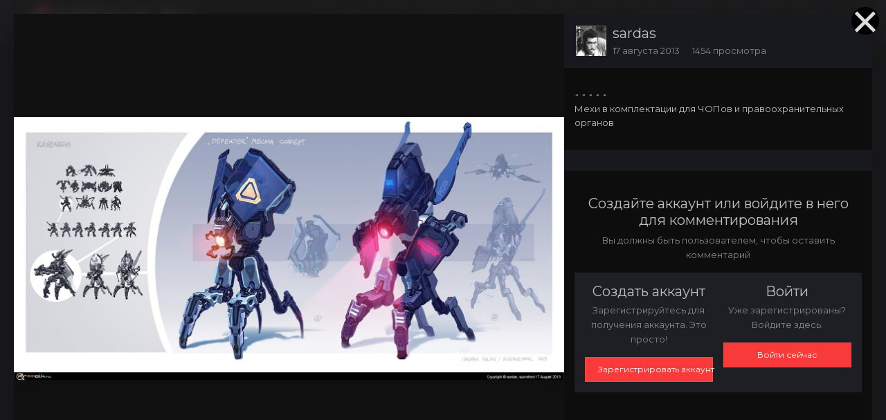

--- FILE ---
content_type: text/html;charset=UTF-8
request_url: https://arttalk.ru/image/14906-mehi/
body_size: 18007
content:
<!DOCTYPE html>
<html id='ipsfocus' lang="ru-RU" dir="ltr" class='focus-g2 focus-guest focus-guest-alert focus-wallpaper focus-topic-compact focus-post-bar focus-post-row focus-fixed-nav'>
	<head>
		<title>Мехи - Дизайн - ARTTalk - Компьютерная графика | Арт Галереи | Форум</title>
		<!-- Yandex.Metrika counter -->
<script type="text/javascript" >
    (function (d, w, c) {
        (w[c] = w[c] || []).push(function() {
            try {
                w.yaCounter47221326 = new Ya.Metrika({
                    id:47221326,
                    clickmap:true,
                    trackLinks:true,
                    accurateTrackBounce:true,
                    webvisor:true
                });
            } catch(e) { }
        });

        var n = d.getElementsByTagName("script")[0],
            s = d.createElement("script"),
            f = function () { n.parentNode.insertBefore(s, n); };
        s.type = "text/javascript";
        s.async = true;
        s.src = "https://mc.yandex.ru/metrika/watch.js";

        if (w.opera == "[object Opera]") {
            d.addEventListener("DOMContentLoaded", f, false);
        } else { f(); }
    })(document, window, "yandex_metrika_callbacks");
</script>
<noscript><div><img src="https://mc.yandex.ru/watch/47221326" style="position:absolute; left:-9999px;" alt="" /></div></noscript>
<!-- /Yandex.Metrika counter -->
		<!--[if lt IE 9]>
			<link rel="stylesheet" type="text/css" href="https://arttalk.ru/uploads/css_built_21/5e61784858ad3c11f00b5706d12afe52_ie8.css.2f89cfb7c36cbb3a574919f65d9fca07.css">
		    <script src="//arttalk.ru/applications/core/interface/html5shiv/html5shiv.js"></script>
		<![endif]-->
		
<meta charset="utf-8">

	<meta name="viewport" content="width=device-width, initial-scale=1">



	<meta name="twitter:card" content="summary_large_image" />



	
		
			
				<meta property="og:title" content="Мехи">
			
		
	

	
		
			
				<meta property="og:type" content="object">
			
		
	

	
		
			
				<meta property="og:url" content="https://arttalk.ru/image/14906-mehi/">
			
		
	

	
		
			
				<meta name="description" content="Мехи в комплектации для ЧОПов и правоохранительных органов">
			
		
	

	
		
			
				<meta property="og:description" content="Мехи в комплектации для ЧОПов и правоохранительных органов">
			
		
	

	
		
			
				<meta property="og:updated_time" content="2013-08-17T13:09:44Z">
			
		
	

	
		
			
				<meta property="og:image" content="https://arttalk.ru/uploads/monthly_2018_02/large.140660fb9f98d14df96d93efd026a43b.jpg.05025c2de8acb614af97139792cfefd6.jpg">
			
		
	

	
		
			
				<meta property="og:image:type" content="">
			
		
	

	
		
			
				<meta property="og:site_name" content="ARTTalk - Компьютерная графика | Арт Галереи | Форум">
			
		
	

	
		
			
				<meta property="og:locale" content="ru_RU">
			
		
	


	
		<link rel="canonical" href="https://arttalk.ru/image/14906-mehi/" />
	

	
		<link rel="preload" href="https://arttalk.ru/uploads/monthly_2018_02/large.140660fb9f98d14df96d93efd026a43b.jpg.05025c2de8acb614af97139792cfefd6.jpg" as="image" type="" />
	




<link rel="manifest" href="https://arttalk.ru/manifest.webmanifest/">
<meta name="msapplication-config" content="https://arttalk.ru/browserconfig.xml/">
<meta name="msapplication-starturl" content="/">
<meta name="application-name" content="ARTTalk - Компьютерная графика | Арт Галереи | Форум">
<meta name="apple-mobile-web-app-title" content="ARTTalk - Компьютерная графика | Арт Галереи | Форум">

	<meta name="theme-color" content="#2c2c2c">






		


	
		<link href="https://fonts.googleapis.com/css?family=Montserrat:300,300i,400,400i,700,700i" rel="stylesheet" referrerpolicy="origin">
	



	<link rel='stylesheet' href='https://arttalk.ru/uploads/css_built_21/341e4a57816af3ba440d891ca87450ff_framework.css.89b249c390448bb8d01b73b0f0814c8c.css?v=4e52a1ea3c' media='all'>

	<link rel='stylesheet' href='https://arttalk.ru/uploads/css_built_21/05e81b71abe4f22d6eb8d1a929494829_responsive.css.65076b7af3e0b11a1c7f91257436f0cc.css?v=4e52a1ea3c' media='all'>

	<link rel='stylesheet' href='https://arttalk.ru/uploads/css_built_21/20446cf2d164adcc029377cb04d43d17_flags.css.f2aa33165d4f82afaa90a8036a9fa644.css?v=4e52a1ea3c' media='all'>

	<link rel='stylesheet' href='https://arttalk.ru/uploads/css_built_21/90eb5adf50a8c640f633d47fd7eb1778_core.css.87a40fb33d3c894e96a18b2479554fb3.css?v=4e52a1ea3c' media='all'>

	<link rel='stylesheet' href='https://arttalk.ru/uploads/css_built_21/5a0da001ccc2200dc5625c3f3934497d_core_responsive.css.d886ae07cf431523227087d707374ebf.css?v=4e52a1ea3c' media='all'>

	<link rel='stylesheet' href='https://arttalk.ru/uploads/css_built_21/37c6452ea623de41c991284837957128_gallery.css.1e5c6ac36f6f9a254c0798c9f0896ad1.css?v=4e52a1ea3c' media='all'>

	<link rel='stylesheet' href='https://arttalk.ru/uploads/css_built_21/22e9af7d7c6ac7ddc7db0f1b0d471efc_gallery_responsive.css.dbc6cc2817a9a2bf250cbc549d2cd80d.css?v=4e52a1ea3c' media='all'>

	<link rel='stylesheet' href='https://arttalk.ru/uploads/css_built_21/8cb7e51f3d03ed7031651c0812e3bab3_color_palette.css.ef4a4a38e614ff9010e1c1a416c86dd6.css?v=4e52a1ea3c' media='all'>




<link rel='stylesheet' href='https://arttalk.ru/uploads/css_built_21/258adbb6e4f3e83cd3b355f84e3fa002_custom.css.5d3e4422103702977ec15b1b28a9415d.css?v=4e52a1ea3c' media='all'>



		
<script>
var focushtml = document.getElementById('ipsfocus');
function addClass(el, className) { if (el.classList) el.classList.add(className); else if (!hasClass(el, className)) el.className += ' ' + className; }
function getCookie(name) { var v = document.cookie.match('(^|;) ?' + name + '=([^;]*)(;|$)'); return v ? v[2] : null; }
function setCookie(name, value, days) { var d = new Date; d.setTime(d.getTime() + 24*60*60*1000*days); document.cookie = name + "=" + value + ";path=/;expires=" + d.toGMTString(); }
function deleteCookie(name) { setCookie(name, '', -1); }



</script>
		
		
		
		
		
		
		
		
		

	
	
		
		<link rel='shortcut icon' href='https://arttalk.ru/uploads/monthly_2019_08/favicon.png' type="image/png" sizes="96x96">
	

	</head>
	<body class='ipsApp ipsApp_front ipsJS_none ipsClearfix' data-controller='core.front.core.app,plugins.minimizequote' data-message="" data-pageApp='gallery' data-pageLocation='front' data-pageModule='gallery' data-pageController='view' data-pageID='14906'>
		
		<a href='#elContent' class='ipsHide' title='Перейти к основной публикации' accesskey='m'>Перейти к публикации</a>
		
		<div class='background'></div>
		
		<div id='ipsLayout_header'>
			<header id='header'>
				<div class='ipsLayout_container header-align'>
					<div class='logo-wrap'>


<a href='https://arttalk.ru/' class='logo' accesskey='1'><img src="https://arttalk.ru/uploads/monthly_2019_08/logo-2019.png.dcee1efa0b91e7059c6717ec437498a6.png" alt='ARTTalk - Компьютерная графика | Арт Галереи | Форум'></a>
</div>
					<div class='focus-nav focus-nav-right'>
<nav>
	<div class='ipsNavBar_primary focus-nav-loading'>
		

	<div id="elSearchWrapper" class="ipsPos_right">
		<div id='elSearch' class='' data-controller='core.front.core.quickSearch'>
			<form accept-charset='utf-8' action='//arttalk.ru/search/?do=quicksearch' method='post'>
				<input type='search' id='elSearchField' placeholder='Поиск...' name='q' autocomplete='off'>
				<button class='cSearchSubmit' type="submit"><i class="fa fa-search"></i></button>
				<div id="elSearchExpanded">
					<div class="ipsMenu_title">
						Поиск в
					</div>
					<ul class="ipsSideMenu_list ipsSideMenu_withRadios ipsSideMenu_small ipsType_normal" data-ipsSideMenu data-ipsSideMenu-type="radio" data-ipsSideMenu-responsive="false" data-role="searchContexts">
						<li>
							<span class='ipsSideMenu_item ipsSideMenu_itemActive' data-ipsMenuValue='all'>
								<input type="radio" name="type" value="all" checked id="elQuickSearchRadio_type_all">
								<label for='elQuickSearchRadio_type_all' id='elQuickSearchRadio_type_all_label'>Везде</label>
							</span>
						</li>
						
						
						
							
								<li>
									<span class='ipsSideMenu_item' data-ipsMenuValue='contextual_{&quot;type&quot;:&quot;gallery_image&quot;,&quot;nodes&quot;:8}'>
										<input type="radio" name="type" value='contextual_{&quot;type&quot;:&quot;gallery_image&quot;,&quot;nodes&quot;:8}' id='elQuickSearchRadio_type_contextual_c9559e159a4ec24e758856a395d9e040'>
										<label for='elQuickSearchRadio_type_contextual_c9559e159a4ec24e758856a395d9e040' id='elQuickSearchRadio_type_contextual_c9559e159a4ec24e758856a395d9e040_label'>В этой категории</label>
									</span>
								</li>
							
								<li>
									<span class='ipsSideMenu_item' data-ipsMenuValue='contextual_{&quot;type&quot;:&quot;gallery_image&quot;,&quot;item&quot;:14906}'>
										<input type="radio" name="type" value='contextual_{&quot;type&quot;:&quot;gallery_image&quot;,&quot;item&quot;:14906}' id='elQuickSearchRadio_type_contextual_20f327f7ff2ab2467c5a8c50245fb304'>
										<label for='elQuickSearchRadio_type_contextual_20f327f7ff2ab2467c5a8c50245fb304' id='elQuickSearchRadio_type_contextual_20f327f7ff2ab2467c5a8c50245fb304_label'>В этом изображении</label>
									</span>
								</li>
							
						
						<li data-role="showMoreSearchContexts">
							<span class='ipsSideMenu_item' data-action="showMoreSearchContexts" data-exclude="all">
								Дополнительно...
							</span>
						</li>
					</ul>
					<div class="ipsMenu_title">
						Искать результаты, содержащие...
					</div>
					<ul class='ipsSideMenu_list ipsSideMenu_withRadios ipsSideMenu_small ipsType_normal' role="radiogroup" data-ipsSideMenu data-ipsSideMenu-type="radio" data-ipsSideMenu-responsive="false" data-filterType='andOr'>
						
							<li>
								<span class='ipsSideMenu_item ipsSideMenu_itemActive' data-ipsMenuValue='or'>
									<input type="radio" name="search_and_or" value="or" checked id="elRadio_andOr_or">
									<label for='elRadio_andOr_or' id='elField_andOr_label_or'><em>Любое</em> слово из моего запроса</label>
								</span>
							</li>
						
							<li>
								<span class='ipsSideMenu_item ' data-ipsMenuValue='and'>
									<input type="radio" name="search_and_or" value="and"  id="elRadio_andOr_and">
									<label for='elRadio_andOr_and' id='elField_andOr_label_and'><em>Все</em> слова из моего запроса</label>
								</span>
							</li>
						
					</ul>
					<div class="ipsMenu_title">
						Искать результаты в...
					</div>
					<ul class='ipsSideMenu_list ipsSideMenu_withRadios ipsSideMenu_small ipsType_normal' role="radiogroup" data-ipsSideMenu data-ipsSideMenu-type="radio" data-ipsSideMenu-responsive="false" data-filterType='searchIn'>
						<li>
							<span class='ipsSideMenu_item ipsSideMenu_itemActive' data-ipsMenuValue='all'>
								<input type="radio" name="search_in" value="all" checked id="elRadio_searchIn_and">
								<label for='elRadio_searchIn_and' id='elField_searchIn_label_all'>Заголовках и содержании</label>
							</span>
						</li>
						<li>
							<span class='ipsSideMenu_item' data-ipsMenuValue='titles'>
								<input type="radio" name="search_in" value="titles" id="elRadio_searchIn_titles">
								<label for='elRadio_searchIn_titles' id='elField_searchIn_label_titles'>Только в заголовках</label>
							</span>
						</li>
					</ul>
				</div>
			</form>
		</div>
	</div>

		<ul data-role="primaryNavBar">
			
				


	
		
		
		<li  id='elNavSecondary_1' data-role="navBarItem" data-navApp="core" data-navExt="CustomItem">
			
			
				<a href="http://arttalk.ru"  data-navItem-id="1"  class='nav-arrow'>
					Сообщество<i class='fa fa-caret-down'></i>
				</a>
			
			
				<ul class='ipsNavBar_secondary ipsHide' data-role='secondaryNavBar'>
					


	
		
		
		<li  id='elNavSecondary_31' data-role="navBarItem" data-navApp="core" data-navExt="Guidelines">
			
			
				<a href="http://arttalk.ru/forums/topic/983-pravila-faq/"  data-navItem-id="31"  >
					Правила
				</a>
			
			
		</li>
	
	

	
		
		
		<li  id='elNavSecondary_38' data-role="navBarItem" data-navApp="core" data-navExt="CustomItem">
			
			
				<a href="https://arttalk.ru/forums/topic/11-fotki-forumchan/"  data-navItem-id="38"  >
					Наши лица
				</a>
			
			
		</li>
	
	

	
		
		
		<li  id='elNavSecondary_33' data-role="navBarItem" data-navApp="core" data-navExt="OnlineUsers">
			
			
				<a href="https://arttalk.ru/online/"  data-navItem-id="33"  >
					Пользователи в сети
				</a>
			
			
		</li>
	
	

	
		
		
		<li  id='elNavSecondary_29' data-role="navBarItem" data-navApp="cms" data-navExt="Pages">
			
			
				<a href="https://arttalk.ru/articles.html/"  data-navItem-id="29"  >
					Articles
				</a>
			
			
		</li>
	
	

	
		
		
		<li  id='elNavSecondary_34' data-role="navBarItem" data-navApp="core" data-navExt="Leaderboard">
			
			
				<a href="https://arttalk.ru/topmembers/"  data-navItem-id="34"  >
					Таблица лидеров
				</a>
			
			
		</li>
	
	

	
		
		
		<li  id='elNavSecondary_28' data-role="navBarItem" data-navApp="calendar" data-navExt="Calendar">
			
			
				<a href="https://arttalk.ru/calendar/"  data-navItem-id="28"  >
					Календарь
				</a>
			
			
		</li>
	
	

	
		
		
		<li  id='elNavSecondary_32' data-role="navBarItem" data-navApp="core" data-navExt="StaffDirectory">
			
			
				<a href="https://arttalk.ru/staff/"  data-navItem-id="32"  >
					Наша команда
				</a>
			
			
		</li>
	
	

					<li class='ipsHide' id='elNavigationMore_1' data-role='navMore'>
						<a href='#' data-ipsMenu data-ipsMenu-appendTo='#elNavigationMore_1' id='elNavigationMore_1_dropdown'>Больше <i class='fa fa-caret-down'></i></a>
						<ul class='ipsHide ipsMenu ipsMenu_auto' id='elNavigationMore_1_dropdown_menu' data-role='moreDropdown'></ul>
					</li>
				</ul>
			
		</li>
	
	

	
		
		
			
		
		<li class='ipsNavBar_active' data-active id='elNavSecondary_10' data-role="navBarItem" data-navApp="gallery" data-navExt="Gallery">
			
			
				<a href="https://arttalk.ru"  data-navItem-id="10" data-navDefault class='nav-arrow'>
					Галерея<i class='fa fa-caret-down'></i>
				</a>
			
			
				<ul class='ipsNavBar_secondary ' data-role='secondaryNavBar'>
					


	
		
		
		<li  id='elNavSecondary_39' data-role="navBarItem" data-navApp="core" data-navExt="Menu">
			
			
				<a href="#" id="elNavigation_39" data-ipsMenu data-ipsMenu-appendTo='#elNavSecondary_10' data-ipsMenu-activeClass='ipsNavActive_menu' data-navItem-id="39" >
					2D галерея <i class="fa fa-caret-down"></i>
				</a>
				<ul id="elNavigation_39_menu" class="ipsMenu ipsMenu_auto ipsHide">
					

	
		
			<li class='ipsMenu_item' >
				<a href='https://arttalk.ru/category/5-2d-award/' >
					2D AWARD
				</a>
			</li>
		
	

	
		
			<li class='ipsMenu_item' >
				<a href='https://arttalk.ru/forums/forum/123-2d-wip-work-in-progress/' >
					2D WIP
				</a>
			</li>
		
	

	
		
			<li class='ipsMenu_item' >
				<a href='https://arttalk.ru/category/2-2d-galereya/' >
					Все работы
				</a>
			</li>
		
	

				</ul>
			
			
		</li>
	
	

	
		
		
		<li  id='elNavSecondary_44' data-role="navBarItem" data-navApp="core" data-navExt="Menu">
			
			
				<a href="#" id="elNavigation_44" data-ipsMenu data-ipsMenu-appendTo='#elNavSecondary_10' data-ipsMenu-activeClass='ipsNavActive_menu' data-navItem-id="44" >
					3D галерея <i class="fa fa-caret-down"></i>
				</a>
				<ul id="elNavigation_44_menu" class="ipsMenu ipsMenu_auto ipsHide">
					

	
		
			<li class='ipsMenu_item' >
				<a href='https://arttalk.ru/category/11-3d-award/' >
					3D AWARD
				</a>
			</li>
		
	

	
		
			<li class='ipsMenu_item' >
				<a href='https://arttalk.ru/forums/forum/124-3d-wip-work-in-progress/' >
					3D WIP
				</a>
			</li>
		
	

	
		
			<li class='ipsMenu_item' >
				<a href='https://arttalk.ru/category/9-3d-galereya/' >
					Все работы
				</a>
			</li>
		
	

				</ul>
			
			
		</li>
	
	

	
		
		
		<li  id='elNavSecondary_48' data-role="navBarItem" data-navApp="core" data-navExt="Menu">
			
			
				<a href="#" id="elNavigation_48" data-ipsMenu data-ipsMenu-appendTo='#elNavSecondary_10' data-ipsMenu-activeClass='ipsNavActive_menu' data-navItem-id="48" >
					Фото <i class="fa fa-caret-down"></i>
				</a>
				<ul id="elNavigation_48_menu" class="ipsMenu ipsMenu_auto ipsHide">
					

	
		
			<li class='ipsMenu_item' >
				<a href='https://arttalk.ru/category/21-foto-award/' >
					Фото AWARD
				</a>
			</li>
		
	

	
		
			<li class='ipsMenu_item' >
				<a href='https://arttalk.ru/category/14-foto-galereya/' >
					Все работы
				</a>
			</li>
		
	

				</ul>
			
			
		</li>
	
	

	
		
		
		<li  id='elNavSecondary_51' data-role="navBarItem" data-navApp="core" data-navExt="Menu">
			
			
				<a href="#" id="elNavigation_51" data-ipsMenu data-ipsMenu-appendTo='#elNavSecondary_10' data-ipsMenu-activeClass='ipsNavActive_menu' data-navItem-id="51" >
					Анимация и Видео <i class="fa fa-caret-down"></i>
				</a>
				<ul id="elNavigation_51_menu" class="ipsMenu ipsMenu_auto ipsHide">
					

	
		
			<li class='ipsMenu_item' >
				<a href='https://arttalk.ru/category/24-animatsiya-i-video-award/' >
					Анимация и Видео AWARD
				</a>
			</li>
		
	

	
		
			<li class='ipsMenu_item' >
				<a href='https://arttalk.ru/category/23-animatsiya-i-video/' >
					Все работы
				</a>
			</li>
		
	

				</ul>
			
			
		</li>
	
	

	
		
		
		<li  id='elNavSecondary_54' data-role="navBarItem" data-navApp="core" data-navExt="Menu">
			
			
				<a href="#" id="elNavigation_54" data-ipsMenu data-ipsMenu-appendTo='#elNavSecondary_10' data-ipsMenu-activeClass='ipsNavActive_menu' data-navItem-id="54" >
					Декоративно-прикладное искусство <i class="fa fa-caret-down"></i>
				</a>
				<ul id="elNavigation_54_menu" class="ipsMenu ipsMenu_auto ipsHide">
					

	
		
			<li class='ipsMenu_item' >
				<a href='https://arttalk.ru/category/26-dekorativno-prikladnoe-iskusstvo-award/' >
					AWARD
				</a>
			</li>
		
	

	
		
			<li class='ipsMenu_item' >
				<a href='https://arttalk.ru/forums/forum/153-arts-amp-crafts-wip-work-in-progress/' >
					Arts & Crafts WIP
				</a>
			</li>
		
	

	
		
			<li class='ipsMenu_item' >
				<a href='https://arttalk.ru/category/25-dekorativno-prikladnoe-iskusstvo/' >
					Все работы
				</a>
			</li>
		
	

				</ul>
			
			
		</li>
	
	

	
		
		
		<li  id='elNavSecondary_58' data-role="navBarItem" data-navApp="core" data-navExt="CustomItem">
			
			
				<a href="https://arttalk.ru/forums/forum/137-sketchbooks/"  data-navItem-id="58"  >
					Скетчбуки
				</a>
			
			
		</li>
	
	

					<li class='ipsHide' id='elNavigationMore_10' data-role='navMore'>
						<a href='#' data-ipsMenu data-ipsMenu-appendTo='#elNavigationMore_10' id='elNavigationMore_10_dropdown'>Больше <i class='fa fa-caret-down'></i></a>
						<ul class='ipsHide ipsMenu ipsMenu_auto' id='elNavigationMore_10_dropdown_menu' data-role='moreDropdown'></ul>
					</li>
				</ul>
			
		</li>
	
	

	
		
		
		<li  id='elNavSecondary_30' data-role="navBarItem" data-navApp="forums" data-navExt="Forums">
			
			
				<a href="https://arttalk.ru/forums/"  data-navItem-id="30"  >
					Форум
				</a>
			
			
		</li>
	
	

	
		
		
		<li  id='elNavSecondary_59' data-role="navBarItem" data-navApp="core" data-navExt="Menu">
			
			
				<a href="#" id="elNavigation_59" data-ipsMenu data-ipsMenu-appendTo='#elNavSecondary_59' data-ipsMenu-activeClass='ipsNavActive_menu' data-navItem-id="59" >
					Арена <i class="fa fa-caret-down"></i>
				</a>
				<ul id="elNavigation_59_menu" class="ipsMenu ipsMenu_auto ipsHide">
					

	
		
			<li class='ipsMenu_item' >
				<a href='https://arttalk.ru/forums/topic/332-zayavki-na-uchastiya-v-srazheniyah/' >
					Заявки на участия
				</a>
			</li>
		
	

	
		
			<li class='ipsMenu_item' >
				<a href='https://arttalk.ru/forums/forum/5-bystrye-shvatki-1x1/' >
					Быстрые схватки 1x1
				</a>
			</li>
		
	

	
		
			<li class='ipsMenu_item' >
				<a href='https://arttalk.ru/forums/forum/6-stenka-na-stenku/' >
					Стенка на стенку
				</a>
			</li>
		
	

	
		
			<li class='ipsMenu_item' >
				<a href='https://arttalk.ru/forums/forum/139-minikonkursy/' >
					Миниконкурсы
				</a>
			</li>
		
	

				</ul>
			
			
		</li>
	
	

	
		
		
		<li  id='elNavSecondary_64' data-role="navBarItem" data-navApp="core" data-navExt="Menu">
			
			
				<a href="#" id="elNavigation_64" data-ipsMenu data-ipsMenu-appendTo='#elNavSecondary_64' data-ipsMenu-activeClass='ipsNavActive_menu' data-navItem-id="64" >
					Библиотека <i class="fa fa-caret-down"></i>
				</a>
				<ul id="elNavigation_64_menu" class="ipsMenu ipsMenu_auto ipsHide">
					

	
		
			<li class='ipsMenu_item' >
				<a href='https://arttalk.ru/forums/forum/144-intervyu/' >
					Интервью
				</a>
			</li>
		
	

	
		
			<li class='ipsMenu_item' >
				<a href='https://arttalk.ru/forums/forum/202-imena-2d-arta/' >
					Имена 2D Арта
				</a>
			</li>
		
	

	
		
			<li class='ipsMenu_item' >
				<a href='https://arttalk.ru/forums/forum/203-imena-3d-arta/' >
					Имена 3D Арта
				</a>
			</li>
		
	

	
		
			<li class='ipsMenu_item' >
				<a href='https://arttalk.ru/forums/forum/206-hudozhniki/' >
					Великие Художники
				</a>
			</li>
		
	

	
		
			<li class='ipsMenu_item' >
				<a href='https://arttalk.ru/forums/forum/207-skulptory-arhitektory/' >
					Скульпторы, Архитекторы
				</a>
			</li>
		
	

	
		
			<li class='ipsMenu_item' >
				<a href='https://arttalk.ru/forums/forum/145-dekorativno-prikladnoe-iskusstvo/' >
					Декоративно-прикладное искусство
				</a>
			</li>
		
	

	
		
			<li class='ipsMenu_item' >
				<a href='https://arttalk.ru/forums/forum/205-fotografy-stati/' >
					Фотография
				</a>
			</li>
		
	

	
		
			<li class='ipsMenu_item' >
				<a href='https://arttalk.ru/forums/forum/209-imena-dizayna/' >
					Имена Дизайна
				</a>
			</li>
		
	

				</ul>
			
			
		</li>
	
	

	
		
		
		<li  id='elNavSecondary_73' data-role="navBarItem" data-navApp="core" data-navExt="Menu">
			
			
				<a href="#" id="elNavigation_73" data-ipsMenu data-ipsMenu-appendTo='#elNavSecondary_73' data-ipsMenu-activeClass='ipsNavActive_menu' data-navItem-id="73" >
					Уроки <i class="fa fa-caret-down"></i>
				</a>
				<ul id="elNavigation_73_menu" class="ipsMenu ipsMenu_auto ipsHide">
					

	
		
			<li class='ipsMenu_item' >
				<a href='https://arttalk.ru/forums/forum/148-2d-uroki/' >
					2D Уроки
				</a>
			</li>
		
	

	
		
			<li class='ipsMenu_item' >
				<a href='https://arttalk.ru/forums/forum/149-3d-uroki/' >
					3D Уроки
				</a>
			</li>
		
	

	
		
			<li class='ipsMenu_item' >
				<a href='https://arttalk.ru/forums/forum/170-auditoriya-prakticheskih-zanyatiy-uroki/' >
					Традиционная школа
				</a>
			</li>
		
	

	
		
			<li class='ipsMenu_item' >
				<a href='https://arttalk.ru/forums/forum/174-obrabotka-i-sozdanie-video-uroki/' >
					Обработка Видео
				</a>
			</li>
		
	

	
		
			<li class='ipsMenu_item' >
				<a href='https://arttalk.ru/forums/forum/198-dizayn-uroki/' >
					Уроки по Дизайну
				</a>
			</li>
		
	

	
		
			<li class='ipsMenu_item' >
				<a href='https://arttalk.ru/forums/forum/172-uroki-literatury/' >
					Уроки Литературы
				</a>
			</li>
		
	

				</ul>
			
			
		</li>
	
	

	
		
		
		<li  id='elNavSecondary_87' data-role="navBarItem" data-navApp="core" data-navExt="Menu">
			
			
				<a href="#"  data-navItem-id="87"  class='nav-arrow'>
					Больше<i class='fa fa-caret-down'></i>
				</a>
			
			
				<ul class='ipsNavBar_secondary ipsHide' data-role='secondaryNavBar'>
					


	
		
		
		<li  id='elNavSecondary_80' data-role="navBarItem" data-navApp="core" data-navExt="Menu">
			
			
				<a href="#" id="elNavigation_80" data-ipsMenu data-ipsMenu-appendTo='#elNavSecondary_87' data-ipsMenu-activeClass='ipsNavActive_menu' data-navItem-id="80" >
					Полезности <i class="fa fa-caret-down"></i>
				</a>
				<ul id="elNavigation_80_menu" class="ipsMenu ipsMenu_auto ipsHide">
					

	
		
			<li class='ipsMenu_item' >
				<a href='http://arttalk.ru/forum/viewforum.php?f=253' >
					Анатомия
				</a>
			</li>
		
	

	
		
			<li class='ipsMenu_item' >
				<a href='https://arttalk.ru/forums/forum/27-2d-poleznosti/' >
					2D раздел
				</a>
			</li>
		
	

	
		
			<li class='ipsMenu_item' >
				<a href='https://arttalk.ru/forums/forum/127-3d-poleznosti-plaginy/' >
					3D раздел
				</a>
			</li>
		
	

				</ul>
			
			
		</li>
	
	

	
		
		
		<li  id='elNavSecondary_26' data-role="navBarItem" data-navApp="blog" data-navExt="Blogs">
			
			
				<a href="https://arttalk.ru/blogs/"  data-navItem-id="26"  >
					Блоги
				</a>
			
			
		</li>
	
	

	
		
		
		<li  id='elNavSecondary_3' data-role="navBarItem" data-navApp="core" data-navExt="Clubs">
			
			
				<a href="https://arttalk.ru/clubs/"  data-navItem-id="3"  >
					Клубы
				</a>
			
			
		</li>
	
	

	
		
		
		<li  id='elNavSecondary_4' data-role="navBarItem" data-navApp="core" data-navExt="AllActivity">
			
			
				<a href="https://arttalk.ru/discover/"  data-navItem-id="4"  >
					Вся активность
				</a>
			
			
		</li>
	
	

	
	

	
	

	
	

	
		
		
		<li  id='elNavSecondary_8' data-role="navBarItem" data-navApp="core" data-navExt="Search">
			
			
				<a href="https://arttalk.ru/search/"  data-navItem-id="8"  >
					Поиск
				</a>
			
			
		</li>
	
	

	
	

					<li class='ipsHide' id='elNavigationMore_87' data-role='navMore'>
						<a href='#' data-ipsMenu data-ipsMenu-appendTo='#elNavigationMore_87' id='elNavigationMore_87_dropdown'>Больше <i class='fa fa-caret-down'></i></a>
						<ul class='ipsHide ipsMenu ipsMenu_auto' id='elNavigationMore_87_dropdown_menu' data-role='moreDropdown'></ul>
					</li>
				</ul>
			
		</li>
	
	

				<li class="focus-nav-more focus-nav-hidden">
                	<a href="#"> Больше <i class="fa fa-caret-down"></i></a>
                	<ul class='ipsNavBar_secondary'></ul>
                </li>
				            
		</ul>
	</div>
</nav></div>
				</div>
			</header>
		</div>
		
      		
<div class='mobile-nav-wrap'>
	<ul id='elMobileNav' class='ipsList_inline ipsResponsive_hideDesktop ipsResponsive_block' data-controller='core.front.core.mobileNav'>
		
			
				
				
					
					
				
					
						<li id='elMobileBreadcrumb'>
							<a href='https://arttalk.ru/category/8-dizayn/'>
								<span><i class="fa fa-chevron-left" aria-hidden="true"></i></span>
							</a>
						</li>
					
					
				
					
					
				
			
		
	 <div class='logo-wrap'>


<a href='https://arttalk.ru/' class='logo' accesskey='1'><img src="https://arttalk.ru/uploads/monthly_2019_08/logo-2019.png.dcee1efa0b91e7059c6717ec437498a6.png" alt='ARTTalk - Компьютерная графика | Арт Галереи | Форум'></a>
</div>

		
			<li class='ipsJS_show'>
				<a href='https://arttalk.ru/search/' data-class='show-mobile-search-wrap'><i class='fa fa-search'></i></a>
			</li>
		
      
      
      
		<li data-ipsDrawer data-ipsDrawer-drawerElem='#elMobileDrawer'>
			<a href='#'>
				
				
					
				
				
				
				<i class='fa fa-navicon'></i>
			</a>
		</li>
	</ul>
	
	<div class='mobile-search-wrap'>
		<div class='mobile-search'></div>
	</div>
	
</div>
      
		<main id='ipsLayout_body' class='ipsLayout_container'>
			<div class='content-wrap'>
				
				<div class='nav-bar hide-minimal'>
					<div class='secondary-header-align'>
						<div class='user-links user-links-b'>

	<ul id="elUserNav" class="ipsList_inline cSignedOut">
		
		<li id="elSignInLink">
			<a href="https://arttalk.ru/login/" data-ipsmenu-closeonclick="false" data-ipsmenu id="elUserSignIn">
				Уже зарегистрированы? Войти  <i class="fa fa-caret-down"></i>
			</a>
			
<div id='elUserSignIn_menu' class='ipsMenu ipsMenu_auto ipsHide'>
	<form accept-charset='utf-8' method='post' action='https://arttalk.ru/login/' data-controller="core.global.core.login">
		<input type="hidden" name="csrfKey" value="8d7acf9a26034e0aed9eead330a10540">
		<input type="hidden" name="ref" value="aHR0cHM6Ly9hcnR0YWxrLnJ1L2ltYWdlLzE0OTA2LW1laGkv">
		<div data-role="loginForm">
			
			
			
				<div class='ipsColumns ipsColumns_noSpacing'>
					<div class='ipsColumn ipsColumn_wide' id='elUserSignIn_internal'>
						
<div class="ipsPad ipsForm ipsForm_vertical">
	<h4 class="ipsType_sectionHead">Войти</h4>
	<br><br>
	<ul class='ipsList_reset'>
		<li class="ipsFieldRow ipsFieldRow_noLabel ipsFieldRow_fullWidth">
			
			
				<input type="text" placeholder="Имя пользователя или email-адрес" name="auth" autocomplete="email">
			
		</li>
		<li class="ipsFieldRow ipsFieldRow_noLabel ipsFieldRow_fullWidth">
			<input type="password" placeholder="Пароль" name="password" autocomplete="current-password">
		</li>
		<li class="ipsFieldRow ipsFieldRow_checkbox ipsClearfix">
			<span class="ipsCustomInput">
				<input type="checkbox" name="remember_me" id="remember_me_checkbox" value="1" checked aria-checked="true">
				<span></span>
			</span>
			<div class="ipsFieldRow_content">
				<label class="ipsFieldRow_label" for="remember_me_checkbox">Запомнить меня</label>
				<span class="ipsFieldRow_desc">Не рекомендуется на общедоступных компьютерах</span>
			</div>
		</li>
		
			<li class="ipsFieldRow ipsFieldRow_checkbox ipsClearfix">
				<span class="ipsCustomInput">
					<input type="checkbox" name="anonymous" id="anonymous_checkbox" value="1" aria-checked="false">
					<span></span>
				</span>
				<div class="ipsFieldRow_content">
					<label class="ipsFieldRow_label" for="anonymous_checkbox">Войти анонимно</label>
				</div>
			</li>
		
		<li class="ipsFieldRow ipsFieldRow_fullWidth">
			<br>
			<button type="submit" name="_processLogin" value="usernamepassword" class="ipsButton ipsButton_primary ipsButton_small" id="elSignIn_submit">Войти</button>
			
				<br>
				<p class="ipsType_right ipsType_small">
					
						<a href='https://arttalk.ru/lostpassword/' data-ipsDialog data-ipsDialog-title='Забыли пароль?'>
					
					Забыли пароль?</a>
				</p>
			
		</li>
	</ul>
</div>
					</div>
					<div class='ipsColumn ipsColumn_wide'>
						<div class='ipsPad' id='elUserSignIn_external'>
							<div class='ipsAreaBackground_light ipsPad_half'>
								
								
									<div class='ipsPad_half ipsType_center'>
										
<a href='https://oauth.vk.com/authorize?client_id=6449022&amp;display=&amp;redirect_uri=https%3A%2F%2Farttalk.ru%2Fapplications%2Fcore%2Finterface%2Fvk%2Fauth.php&amp;scope=email,status&amp;response_type=&amp;state=front-8d7acf9a26034e0aed9eead330a10540' class='ipsButton ipsButton_verySmall ipsButton_fullWidth ipsSocial ipsSocial_vk'>
	<span class='ipsSocial_icon'><i class='fa fa-vk'></i></span>
	<span class='ipsSocial_text'>Войти через ВКонтакте</span>
</a>
									</div>
								
							</div>
						</div>
					</div>
				</div>
			
		</div>
	</form>
</div>
		</li>
		
			<li>
				
					<a href="https://arttalk.ru/register/" data-ipsdialog data-ipsdialog-size="narrow" data-ipsdialog-title="Регистрация"  id="elRegisterButton">Регистрация</a>
				
			</li>
		
		
	</ul>
</div>
						<div class='ipsfocus-search'></div>
					</div>
				</div>
				
				<div class='content-padding'>
				
					<div class='precontent-blocks'>
						
						<div class='ipsfocus-breadcrumb'>
							
<nav class='ipsBreadcrumb ipsBreadcrumb_top ipsFaded_withHover'>
	

	<ul class='ipsList_inline ipsPos_right'>
		
		<li >
			<a data-action="defaultStream" class='ipsType_light '  href='https://arttalk.ru/discover/'><i class='icon-newspaper'></i> <span>Вся активность</span></a>
		</li>
		
	</ul>

	<ul data-role="breadcrumbList">
		<li>
			<a title="Главная" href='https://arttalk.ru/'>
				<span><i class='fa fa-home'></i> Главная <i class='fa fa-angle-right'></i></span>
			</a>
		</li>
		
		
			<li>
				
					<a href='https://arttalk.ru/category/2-2d-galereya/'>
						<span>2D галерея <i class='fa fa-angle-right'></i></span>
					</a>
				
			</li>
		
			<li>
				
					<a href='https://arttalk.ru/category/8-dizayn/'>
						<span>Дизайн <i class='fa fa-angle-right'></i></span>
					</a>
				
			</li>
		
			<li>
				
					Мехи
				
			</li>
		
	</ul>
</nav>
							
						</div>
						
						
						
						





						
						
						
						
						
					</div>
					
					<div id='ipsLayout_contentArea'>
						<div id='ipsLayout_contentWrapper'>
							
							<div id='ipsLayout_mainArea'>
								<a id='elContent'></a>
								
								
								
								

	




								


<div data-controller='gallery.front.view.image,gallery.front.browse.imageLightbox' data-launchLightbox data-lightboxURL='https://arttalk.ru/image/14906-mehi/'>
	<div class='cGalleryLightbox_inner ipsSpacer_bottom' data-role="imageSizer">
		<div class='elGalleryHeader'>
			
<div id='elGalleryImage' class='elGalleryImage' data-role="imageFrame" data-imageSizes='{&quot;large&quot;:[1600,769],&quot;small&quot;:[640,307]}'>
	
		<div class='cGalleryViewImage' data-role='notesWrapper' data-controller='gallery.front.view.notes' data-imageID='14906'  data-notesData='[]'>
			
			<div>
				<img src='https://arttalk.ru/uploads/monthly_2018_02/large.140660fb9f98d14df96d93efd026a43b.jpg.05025c2de8acb614af97139792cfefd6.jpg' alt="Мехи" title='Мехи' data-role='theImage' class='ipsHide'>
			</div>
			<noscript>
				<img src='https://arttalk.ru/uploads/monthly_2018_02/large.140660fb9f98d14df96d93efd026a43b.jpg.05025c2de8acb614af97139792cfefd6.jpg' alt="Мехи" title='Мехи' data-role='theImage'>
			</noscript>
			
		</div>
		
		<div class='cGalleryImageFade'>
			
				<div class='cGalleryImageTopBar'>
					<div class='cGalleryImageTitle'>&nbsp;</div>
					<ul class='cGalleryControls ipsList_inline'>
						<li>
							<a href='https://arttalk.ru/image/14906-mehi/' title='Просмотреть в лайтбоксе' class='ipsButton ipsButton_narrow ipsButton_link ipsButton_verySmall ipsButton_veryLight' data-ipsTooltip data-imageLightbox><i class='fa fa-expand'></i></a>
						</li>
						<li>
							<a href='https://arttalk.ru/uploads/monthly_2018_02/large.140660fb9f98d14df96d93efd026a43b.jpg.05025c2de8acb614af97139792cfefd6.jpg' title='Просмотреть полное изображение' class='ipsButton ipsButton_narrow ipsButton_link ipsButton_verySmall ipsButton_veryLight' data-ipsTooltip target='_blank' rel='noopener'><i class='fa fa-external-link'></i></a>
						</li>
					</ul>
				</div>
			
			<div class='cGalleryImageBottomBar'>
				<div class='cGalleryCreditInfo ipsType_normal'>
					
						<div>
							&copy; sardas
						</div>
					

					
						<div>
							<strong>Авторское право</strong> sardas
						</div>
					
				</div>
				
					<ul class='ipsList_inline'>
						<li>
							<a href='#' data-ipsMenu data-ipsMenu-above='true' id='elImageTools' class='ipsButton ipsButton_link ipsButton_verySmall ipsJS_show cGalleryViewImage_controls'>Инструменты изображения <i class='fa fa-caret-down'></i></a>
						</li>
					</ul>
					<ul class='ipsMenu ipsMenu_auto ipsHide' id='elImageTools_menu'>
						
						
						
							<li class='ipsMenu_item'>
								<a href='https://arttalk.ru/image/14906-mehi/?do=download' title='Скачать'><i class='fa fa-fw fa-download'></i> Скачать</a>
							</li>
						
					</ul>
				
			</div>
		</div>
	
	<span class='elGalleryImageNav'>
		
			<a href='https://arttalk.ru/image/14907-boets-oosn/?browse=1' class='elGalleryImageNav_prev' title='Боец ООСН'><i class='fa fa-angle-left'></i></a>
		
		
			<a href='https://arttalk.ru/image/14113-razveddron-quotshtirlitsquot/?browse=1' class='elGalleryImageNav_next' title='Разведдрон &quot;Штирлиц&quot;'><i class='fa fa-angle-right'></i></a>
		
	</span>
</div>
		</div>
	</div>

	<section data-role='imageInfo'>
		




<div class="ipsColumns ipsColumns_collapsePhone ipsSpacer_bottom">
	<div class="ipsColumn ipsColumn_fluid">
		

		<div class="ipsBox ipsPad" data-role="imageDescription">
			<h1 class="ipsType_pageTitle ipsContained_container">
				
				
				
				
				
					<span class="ipsContained ipsType_break">Мехи</span>
				
			</h1>
			<div class="ipsPhotoPanel ipsPhotoPanel_mini ipsClearfix ipsSpacer_bottom ipsSpacer_top">
				


	<a href="https://arttalk.ru/profile/4095-sardas/" data-ipshover data-ipshover-target="https://arttalk.ru/profile/4095-sardas/?do=hovercard"  class="ipsUserPhoto ipsUserPhoto_mini" title="Перейти в профиль sardas">
		

<img src="https://arttalk.ru/uploads/monthly_2018_02/31ccf8574f77e54b6a74583cee2256e1_4147.thumb.jpg.608a4fd597cbb0c7a1bcbeddac6c1be3.jpg" alt="sardas" itemprop="image"> 


	</a>

				<div>
					<div class="ipsPos_right ipsResponsive_noFloat ipsResponsive_hidePhone">
						



					</div>
					<div class="ipsPos_right ipsResponsive_noFloat ipsResponsive_hidePhone">
						

<div data-followApp='gallery' data-followArea='image' data-followID='14906' data-controller='core.front.core.followButton'>
	
		<span class='ipsType_light ipsType_blendLinks ipsResponsive_hidePhone ipsResponsive_inline'><i class='fa fa-info-circle'></i> <a href='https://arttalk.ru/login/' title='Перейти на страницу входа'>Войдите, чтобы подписаться</a>&nbsp;&nbsp;</span>
	
	

	<div class="ipsFollow ipsPos_middle ipsButton ipsButton_link ipsButton_verySmall ipsButton_disabled" data-role="followButton">
		
			<span>Подписчики</span>
			<span class='ipsCommentCount'>0</span>
		
	</div>

</div>
					</div>
					<p class="ipsType_reset ipsType_normal ipsType_blendLinks">
						Автор: 

<a href='https://arttalk.ru/profile/4095-sardas/' data-ipsHover data-ipsHover-target='https://arttalk.ru/profile/4095-sardas/?do=hovercard&amp;referrer=https%253A%252F%252Farttalk.ru%252Fimage%252F14906-mehi%252F' title="Перейти в профиль sardas" class="ipsType_break">sardas</a>
					</p>
					<ul class="ipsList_inline">
						<li class="ipsType_light"><time datetime='2013-08-17T13:09:44Z' title='08/17/13 13:09 ' data-short='12 г'>17 августа 2013</time></li>
						<li class="ipsType_light">1454 просмотра</li>
						
							<li><a href="https://arttalk.ru/profile/4095-sardas/content/?type=gallery_image">Другие изображения sardas</a></li>
						
					</ul>
				</div>
			</div>

			
				<div class="ipsType_medium ipsType_richText ipsType_break ipsSpacer_both" data-controller="core.front.core.lightboxedImages">
					<p> Мехи в комплектации для ЧОПов и правоохранительных органов</p>
				</div>
			

			

			
				<div class="ipsGrid ipsGrid_collapsePhone">
					<div class="ipsGrid_span6">
			

				
					<h3 class="ipsType_minorHeading">Авторское право</h3>
					<div class="ipsType_richText ipsType_medium">
						sardas
					</div>
				

			
					</div>
					<div class="ipsGrid_span6">
			

				
					<h3 class="ipsType_minorHeading">Копирайт</h3>
					<div class="ipsType_richText">
						© sardas
					</div>
				

			
					</div>
				</div>
			

			
			<div class="ipsItemControls">
				
					

	<div data-controller='core.front.core.reaction' class='ipsItemControls_right ipsClearfix '>	
		<div class='ipsReact ipsPos_right'>
			
				
				<div class='ipsReact_blurb ipsHide' data-role='reactionBlurb'>
					
				</div>
			
			
			
		</div>
	</div>

				
				<ul class="ipsToolList ipsToolList_horizontal ipsPos_left ipsClearfix ipsResponsive_noFloat ipsItemControls_left">
					

					
				</ul>
			</div>

			<div class="ipsResponsive_showPhone ipsResponsive_block ipsSpacer_top">
				



			</div>
			<div class="ipsResponsive_showPhone ipsResponsive_block ipsSpacer_both">
				

<div data-followApp='gallery' data-followArea='image' data-followID='14906' data-controller='core.front.core.followButton'>
	
		<span class='ipsType_light ipsType_blendLinks ipsResponsive_hidePhone ipsResponsive_inline'><i class='fa fa-info-circle'></i> <a href='https://arttalk.ru/login/' title='Перейти на страницу входа'>Войдите, чтобы подписаться</a>&nbsp;&nbsp;</span>
	
	

	<div class="ipsFollow ipsPos_middle ipsButton ipsButton_link ipsButton_verySmall ipsButton_disabled" data-role="followButton">
		
			<span>Подписчики</span>
			<span class='ipsCommentCount'>0</span>
		
	</div>

</div>
			</div>
			
				<div class="ipsSpacer_top">
					

	<ul class='ipsList_inline ipsList_noSpacing ipsClearfix' data-controller="core.front.core.sharelink">
		
			<li>
<a href="http://twitter.com/share?text=%D0%9C%D0%B5%D1%85%D0%B8&amp;url=https%3A%2F%2Farttalk.ru%2Fimage%2F14906-mehi%2F" class="cShareLink cShareLink_twitter" target="_blank" data-role="shareLink" title='Поделиться в Twitter' data-ipsTooltip rel='noopener'>
	<i class="fa fa-twitter"></i>
</a></li>
		
			<li>
<a href="https://www.facebook.com/sharer/sharer.php?u=https%3A%2F%2Farttalk.ru%2Fimage%2F14906-mehi%2F" class="cShareLink cShareLink_facebook" target="_blank" data-role="shareLink" title='Поделиться в Facebook' data-ipsTooltip rel='noopener'>
	<i class="fa fa-facebook"></i>
</a></li>
		
			<li>
<a href="http://digg.com/submit?url=https://arttalk.ru/image/14906-mehi/" class="cShareLink cShareLink_digg" target="_blank" data-role="shareLink" title='Поделиться в Digg' data-ipsTooltip rel='noopener'>
	<i class="fa fa-digg"></i>
</a></li>
		
			<li>
<a href="https://del.icio.us/save?jump=close&amp;noui=1&amp;v=5&amp;provider=ARTTalk%2B-%2B%25D0%259A%25D0%25BE%25D0%25BC%25D0%25BF%25D1%258C%25D1%258E%25D1%2582%25D0%25B5%25D1%2580%25D0%25BD%25D0%25B0%25D1%258F%2B%25D0%25B3%25D1%2580%25D0%25B0%25D1%2584%25D0%25B8%25D0%25BA%25D0%25B0%2B%257C%2B%25D0%2590%25D1%2580%25D1%2582%2B%25D0%2593%25D0%25B0%25D0%25BB%25D0%25B5%25D1%2580%25D0%25B5%25D0%25B8%2B%257C%2B%25D0%25A4%25D0%25BE%25D1%2580%25D1%2583%25D0%25BC&amp;url=https://arttalk.ru/image/14906-mehi/&amp;title=%D0%9C%D0%B5%D1%85%D0%B8" class="cShareLink cShareLink_delicious" target="_blank" data-role='shareLink' title='Сохранить в Delicious' data-ipsTooltip rel='noopener'>
	<i class="fa fa-delicious"></i>
</a></li>
		
			<li>
<a href="http://www.reddit.com/submit?url=https%3A%2F%2Farttalk.ru%2Fimage%2F14906-mehi%2F&amp;title=%D0%9C%D0%B5%D1%85%D0%B8" class="cShareLink cShareLink_reddit" target="_blank" title='Поделиться в Reddit' data-ipsTooltip rel='noopener'>
	<i class="fa fa-reddit"></i>
</a></li>
		
			<li>
<a href="http://www.linkedin.com/shareArticle?mini=true&amp;url=https%3A%2F%2Farttalk.ru%2Fimage%2F14906-mehi%2F&amp;title=%D0%9C%D0%B5%D1%85%D0%B8" class="cShareLink cShareLink_linkedin" target="_blank" data-role="shareLink" title='Поделиться в LinkedIn' data-ipsTooltip rel='noopener'>
	<i class="fa fa-linkedin"></i>
</a></li>
		
			<li>
<a href="http://pinterest.com/pin/create/button/?url=https://arttalk.ru/image/14906-mehi/&amp;media=https://arttalk.ru/uploads/monthly_2018_02/large.140660fb9f98d14df96d93efd026a43b.jpg.05025c2de8acb614af97139792cfefd6.jpg" class="cShareLink cShareLink_pinterest" target="_blank" data-role="shareLink" title='Поделиться в Pinterest' data-ipsTooltip rel='noopener'>
	<i class="fa fa-pinterest"></i>
</a></li>
		
	</ul>

				</div>
				
		</div>
	</div>
	<div class="ipsColumn ipsColumn_wide" id="elGalleryImageStats">
		<div class="ipsBox ipsPad" data-role="imageStats">
			
				<div class="ipsType_center">
					
<div  class='ipsClearfix ipsRating  ipsRating_veryLarge'>
	
	<ul class='ipsRating_collective'>
		
			
				<li class='ipsRating_off'>
					<i class='fa fa-star'></i>
				</li>
			
		
			
				<li class='ipsRating_off'>
					<i class='fa fa-star'></i>
				</li>
			
		
			
				<li class='ipsRating_off'>
					<i class='fa fa-star'></i>
				</li>
			
		
			
				<li class='ipsRating_off'>
					<i class='fa fa-star'></i>
				</li>
			
		
			
				<li class='ipsRating_off'>
					<i class='fa fa-star'></i>
				</li>
			
		
	</ul>
</div>
				</div>
    
	



				<hr class="ipsHr">
			

			

			

			
		</div>
	</div>
</div>

	</section>

	<div data-role='imageComments'>
	
		<br>
		
		
<div data-controller='core.front.core.commentFeed, core.front.core.ignoredComments' data-autoPoll data-baseURL='https://arttalk.ru/image/14906-mehi/' data-lastPage data-feedID='image-14906' id='comments'>
	

	

<div data-controller='core.front.core.recommendedComments' data-url='https://arttalk.ru/image/14906-mehi/?tab=comments&amp;recommended=comments' class='ipsAreaBackground ipsPad ipsBox ipsBox_transparent ipsSpacer_bottom ipsRecommendedComments ipsHide'>
	<div data-role="recommendedComments">
		<h2 class='ipsType_sectionHead ipsType_large'>Рекомендованные комментарии</h2>
		
	</div>
</div>
	




	<div data-role='commentFeed' data-controller='core.front.core.moderation'>
		
			<p class='ipsType_normal ipsType_light ipsType_reset ipsPad' data-role='noComments'>Нет комментариев для отображения</p>
		
	</div>			
	

	
	<a id='replyForm'></a>
	<div data-role='replyArea' class='ipsAreaBackground ipsPad ipsPad_half cTopicPostArea_noSize ipsSpacer_top'>
		
			
				

<div data-controller="core.global.core.login">
	<input type="hidden" name="csrfKey" value="8d7acf9a26034e0aed9eead330a10540">
	
		<div class='ipsType_center ipsPad cGuestTeaser'>
			
				<h2 class='ipsType_pageTitle'>Создайте аккаунт или войдите в него для комментирования</h2>
				<p class='ipsType_light ipsType_normal ipsType_reset ipsSpacer_top ipsSpacer_half'>Вы должны быть пользователем, чтобы оставить комментарий</p>
			
	
			<div class='ipsBox ipsPad ipsSpacer_top'>
				<div class='ipsGrid ipsGrid_collapsePhone'>
					<div class='ipsGrid_span6 cGuestTeaser_left'>
						<h2 class='ipsType_sectionHead'>Создать аккаунт</h2>
						<p class='ipsType_normal ipsType_reset ipsType_light ipsSpacer_bottom'>Зарегистрируйтесь для получения аккаунта. Это просто!</p>
						
							<a href='https://arttalk.ru/register/' class='ipsButton ipsButton_primary ipsButton_small' data-ipsDialog data-ipsDialog-size='narrow' data-ipsDialog-title='Регистрация'>
						
						Зарегистрировать аккаунт</a>
					</div>
					<div class='ipsGrid_span6 cGuestTeaser_right'>
						<h2 class='ipsType_sectionHead'>Войти</h2>
						<p class='ipsType_normal ipsType_reset ipsType_light ipsSpacer_bottom'>Уже зарегистрированы? Войдите здесь.</p>
						<a href='https://arttalk.ru/login/?ref=aHR0cHM6Ly9hcnR0YWxrLnJ1L2ltYWdlLzE0OTA2LW1laGkvI3JlcGx5Rm9ybQ==' data-ipsDialog data-ipsDialog-size='medium' data-ipsDialog-title="Войти сейчас" class='ipsButton ipsButton_primary ipsButton_small'>Войти сейчас</a>
					</div>
				</div>
			</div>
		</div>
	
</div>
			
	</div>
	
</div>

	
	</div>

</div> 


								


							</div>
							


						</div>
					</div>
					
				</div>
				
				
<nav class='ipsBreadcrumb ipsBreadcrumb_bottom ipsFaded_withHover'>
	
		


	

	<ul class='ipsList_inline ipsPos_right'>
		
		<li >
			<a data-action="defaultStream" class='ipsType_light '  href='https://arttalk.ru/discover/'><i class='icon-newspaper'></i> <span>Вся активность</span></a>
		</li>
		
	</ul>

	<ul data-role="breadcrumbList">
		<li>
			<a title="Главная" href='https://arttalk.ru/'>
				<span><i class='fa fa-home'></i> Главная <i class='fa fa-angle-right'></i></span>
			</a>
		</li>
		
		
			<li>
				
					<a href='https://arttalk.ru/category/2-2d-galereya/'>
						<span>2D галерея <i class='fa fa-angle-right'></i></span>
					</a>
				
			</li>
		
			<li>
				
					<a href='https://arttalk.ru/category/8-dizayn/'>
						<span>Дизайн <i class='fa fa-angle-right'></i></span>
					</a>
				
			</li>
		
			<li>
				
					Мехи
				
			</li>
		
	</ul>
</nav>
				
			</div>
		</main>
		<div class='ipsLayout_container'>
			<footer id='ipsLayout_footer'>
				
				<div class='ipsLayout_container'>
					

<ul class='ipsList_inline ipsType_center ipsSpacer_top' id="elFooterLinks">
	

	
	
		<li>
			<a href='#elNavLang_menu' id='elNavLang' data-ipsMenu data-ipsMenu-above>Язык <i class='fa fa-caret-down'></i></a>
			<ul id='elNavLang_menu' class='ipsMenu ipsMenu_selectable ipsHide'>
			
				<li class='ipsMenu_item'>
					<form action="//arttalk.ru/language/?csrfKey=8d7acf9a26034e0aed9eead330a10540" method="post">
                    <input type="hidden" name="ref" value="aHR0cHM6Ly9hcnR0YWxrLnJ1L2ltYWdlLzE0OTA2LW1laGkv">
					<button type='submit' name='id' value='1' class='ipsButton ipsButton_link'><i class='ipsFlag ipsFlag-us'></i> English (USA) </button>
					</form>
				</li>
			
				<li class='ipsMenu_item ipsMenu_itemChecked'>
					<form action="//arttalk.ru/language/?csrfKey=8d7acf9a26034e0aed9eead330a10540" method="post">
                    <input type="hidden" name="ref" value="aHR0cHM6Ly9hcnR0YWxrLnJ1L2ltYWdlLzE0OTA2LW1laGkv">
					<button type='submit' name='id' value='3' class='ipsButton ipsButton_link'><i class='ipsFlag ipsFlag-ru'></i> Русский (RU) (По умолчанию)</button>
					</form>
				</li>
			
			</ul>
		</li>
	
	
	
	
		<li><a href='https://arttalk.ru/privacy/'>Политика конфиденциальности</a></li>
	
	
		<li><a rel="nofollow" href='https://arttalk.ru/contact/' data-ipsdialog data-ipsDialog-remoteSubmit data-ipsDialog-flashMessage='Спасибо, ваше сообщение было отправлено администрации.' data-ipsdialog-title="Обратная связь">Обратная связь</a></li>
	
</ul>





<p id='elCopyright'>
	<span id='elCopyright_userLine'>© 2007-2025 | ARTTalk - Все права защищены. При использовании материалов сайта, ссылка на источник обязательна. Никакая часть сайта ARTTalk.ru не может быть скопирована, воспроизведена и представлена как собственный материал. <a href="http://arttalk.ru/forums/topic/983-pravila-faq/">Полные условия копирования и использования материалов сайта</a>. 18+</span>
	<a rel='nofollow' title='Invision Community' href='https://www.invisioncommunity.com/'>Powered by Invision Community</a><br><a href='https://ipbmafia.ru' style='display:none'>Поддержка Invision Community в России</a>
</p>
				</div>
			</footer>
		</div>
		
<div id='elMobileDrawer' class='ipsDrawer ipsHide'>
	<a href='#' class='ipsDrawer_close' data-action='close'><span>&times;</span></a>
	<div class='ipsDrawer_menu'>
		<div class='ipsDrawer_content'>
			

			<div class='ipsSpacer_bottom ipsPad'>
				<ul class='ipsToolList ipsToolList_vertical'>
					
						<li>
							<a href='https://arttalk.ru/login/' class='ipsButton ipsButton_light ipsButton_small ipsButton_fullWidth'>Уже зарегистрированы? Войти</a>
						</li>
						
							<li>
								
									<a href='https://arttalk.ru/register/' data-ipsDialog data-ipsDialog-size='narrow' data-ipsDialog-title='Регистрация' data-ipsDialog-fixed='true' id='elRegisterButton_mobile' class='ipsButton ipsButton_small ipsButton_fullWidth ipsButton_important'>Регистрация</a>
								
							</li>
						
					

					
				</ul>
			</div>

			<ul class='ipsDrawer_list'>
				

				
				
				
				
					
						
						
							<li class='ipsDrawer_itemParent'>
								<h4 class='ipsDrawer_title'><a href='#'>Сообщество</a></h4>
								<ul class='ipsDrawer_list'>
									<li data-action="back"><a href='#'>Назад</a></li>
									
										<li><a href='http://arttalk.ru'>Сообщество</a></li>
									
									
									
										


	
		
			<li>
				<a href='http://arttalk.ru/forums/topic/983-pravila-faq/' >
					Правила
				</a>
			</li>
		
	

	
		
			<li>
				<a href='https://arttalk.ru/forums/topic/11-fotki-forumchan/' >
					Наши лица
				</a>
			</li>
		
	

	
		
			<li>
				<a href='https://arttalk.ru/online/' >
					Пользователи в сети
				</a>
			</li>
		
	

	
		
			<li>
				<a href='https://arttalk.ru/articles.html/' >
					Articles
				</a>
			</li>
		
	

	
		
			<li>
				<a href='https://arttalk.ru/topmembers/' >
					Таблица лидеров
				</a>
			</li>
		
	

	
		
			<li>
				<a href='https://arttalk.ru/calendar/' >
					Календарь
				</a>
			</li>
		
	

	
		
			<li>
				<a href='https://arttalk.ru/staff/' >
					Наша команда
				</a>
			</li>
		
	

										
								</ul>
							</li>
						
					
				
					
						
						
							<li class='ipsDrawer_itemParent'>
								<h4 class='ipsDrawer_title'><a href='#'>Галерея</a></h4>
								<ul class='ipsDrawer_list'>
									<li data-action="back"><a href='#'>Назад</a></li>
									
										<li><a href='https://arttalk.ru'>Галерея</a></li>
									
									
									
										


	
		
			
			<li class='ipsDrawer_itemParent'>
				<h4 class='ipsDrawer_title'><a href='#'>2D галерея</a></h4>
				<ul class='ipsDrawer_list'>
					<li data-action="back"><a href='#'>Назад</a></li>
					
					


	
		
			<li>
				<a href='https://arttalk.ru/category/5-2d-award/' >
					2D AWARD
				</a>
			</li>
		
	

	
		
			<li>
				<a href='https://arttalk.ru/forums/forum/123-2d-wip-work-in-progress/' >
					2D WIP
				</a>
			</li>
		
	

	
		
			<li>
				<a href='https://arttalk.ru/category/2-2d-galereya/' >
					Все работы
				</a>
			</li>
		
	

				</ul>
			</li>
		
	

	
		
			
			<li class='ipsDrawer_itemParent'>
				<h4 class='ipsDrawer_title'><a href='#'>3D галерея</a></h4>
				<ul class='ipsDrawer_list'>
					<li data-action="back"><a href='#'>Назад</a></li>
					
					


	
		
			<li>
				<a href='https://arttalk.ru/category/11-3d-award/' >
					3D AWARD
				</a>
			</li>
		
	

	
		
			<li>
				<a href='https://arttalk.ru/forums/forum/124-3d-wip-work-in-progress/' >
					3D WIP
				</a>
			</li>
		
	

	
		
			<li>
				<a href='https://arttalk.ru/category/9-3d-galereya/' >
					Все работы
				</a>
			</li>
		
	

				</ul>
			</li>
		
	

	
		
			
			<li class='ipsDrawer_itemParent'>
				<h4 class='ipsDrawer_title'><a href='#'>Фото</a></h4>
				<ul class='ipsDrawer_list'>
					<li data-action="back"><a href='#'>Назад</a></li>
					
					


	
		
			<li>
				<a href='https://arttalk.ru/category/21-foto-award/' >
					Фото AWARD
				</a>
			</li>
		
	

	
		
			<li>
				<a href='https://arttalk.ru/category/14-foto-galereya/' >
					Все работы
				</a>
			</li>
		
	

				</ul>
			</li>
		
	

	
		
			
			<li class='ipsDrawer_itemParent'>
				<h4 class='ipsDrawer_title'><a href='#'>Анимация и Видео</a></h4>
				<ul class='ipsDrawer_list'>
					<li data-action="back"><a href='#'>Назад</a></li>
					
					


	
		
			<li>
				<a href='https://arttalk.ru/category/24-animatsiya-i-video-award/' >
					Анимация и Видео AWARD
				</a>
			</li>
		
	

	
		
			<li>
				<a href='https://arttalk.ru/category/23-animatsiya-i-video/' >
					Все работы
				</a>
			</li>
		
	

				</ul>
			</li>
		
	

	
		
			
			<li class='ipsDrawer_itemParent'>
				<h4 class='ipsDrawer_title'><a href='#'>Декоративно-прикладное искусство</a></h4>
				<ul class='ipsDrawer_list'>
					<li data-action="back"><a href='#'>Назад</a></li>
					
					


	
		
			<li>
				<a href='https://arttalk.ru/category/26-dekorativno-prikladnoe-iskusstvo-award/' >
					AWARD
				</a>
			</li>
		
	

	
		
			<li>
				<a href='https://arttalk.ru/forums/forum/153-arts-amp-crafts-wip-work-in-progress/' >
					Arts & Crafts WIP
				</a>
			</li>
		
	

	
		
			<li>
				<a href='https://arttalk.ru/category/25-dekorativno-prikladnoe-iskusstvo/' >
					Все работы
				</a>
			</li>
		
	

				</ul>
			</li>
		
	

	
		
			<li>
				<a href='https://arttalk.ru/forums/forum/137-sketchbooks/' >
					Скетчбуки
				</a>
			</li>
		
	

										
								</ul>
							</li>
						
					
				
					
						
						
							<li><a href='https://arttalk.ru/forums/' >Форум</a></li>
						
					
				
					
						
						
							<li class='ipsDrawer_itemParent'>
								<h4 class='ipsDrawer_title'><a href='#'>Арена</a></h4>
								<ul class='ipsDrawer_list'>
									<li data-action="back"><a href='#'>Назад</a></li>
									
									
										


	
		
			<li>
				<a href='https://arttalk.ru/forums/topic/332-zayavki-na-uchastiya-v-srazheniyah/' >
					Заявки на участия
				</a>
			</li>
		
	

	
		
			<li>
				<a href='https://arttalk.ru/forums/forum/5-bystrye-shvatki-1x1/' >
					Быстрые схватки 1x1
				</a>
			</li>
		
	

	
		
			<li>
				<a href='https://arttalk.ru/forums/forum/6-stenka-na-stenku/' >
					Стенка на стенку
				</a>
			</li>
		
	

	
		
			<li>
				<a href='https://arttalk.ru/forums/forum/139-minikonkursy/' >
					Миниконкурсы
				</a>
			</li>
		
	

									
										
								</ul>
							</li>
						
					
				
					
						
						
							<li class='ipsDrawer_itemParent'>
								<h4 class='ipsDrawer_title'><a href='#'>Библиотека</a></h4>
								<ul class='ipsDrawer_list'>
									<li data-action="back"><a href='#'>Назад</a></li>
									
									
										


	
		
			<li>
				<a href='https://arttalk.ru/forums/forum/144-intervyu/' >
					Интервью
				</a>
			</li>
		
	

	
		
			<li>
				<a href='https://arttalk.ru/forums/forum/202-imena-2d-arta/' >
					Имена 2D Арта
				</a>
			</li>
		
	

	
		
			<li>
				<a href='https://arttalk.ru/forums/forum/203-imena-3d-arta/' >
					Имена 3D Арта
				</a>
			</li>
		
	

	
		
			<li>
				<a href='https://arttalk.ru/forums/forum/206-hudozhniki/' >
					Великие Художники
				</a>
			</li>
		
	

	
		
			<li>
				<a href='https://arttalk.ru/forums/forum/207-skulptory-arhitektory/' >
					Скульпторы, Архитекторы
				</a>
			</li>
		
	

	
		
			<li>
				<a href='https://arttalk.ru/forums/forum/145-dekorativno-prikladnoe-iskusstvo/' >
					Декоративно-прикладное искусство
				</a>
			</li>
		
	

	
		
			<li>
				<a href='https://arttalk.ru/forums/forum/205-fotografy-stati/' >
					Фотография
				</a>
			</li>
		
	

	
		
			<li>
				<a href='https://arttalk.ru/forums/forum/209-imena-dizayna/' >
					Имена Дизайна
				</a>
			</li>
		
	

									
										
								</ul>
							</li>
						
					
				
					
						
						
							<li class='ipsDrawer_itemParent'>
								<h4 class='ipsDrawer_title'><a href='#'>Уроки</a></h4>
								<ul class='ipsDrawer_list'>
									<li data-action="back"><a href='#'>Назад</a></li>
									
									
										


	
		
			<li>
				<a href='https://arttalk.ru/forums/forum/148-2d-uroki/' >
					2D Уроки
				</a>
			</li>
		
	

	
		
			<li>
				<a href='https://arttalk.ru/forums/forum/149-3d-uroki/' >
					3D Уроки
				</a>
			</li>
		
	

	
		
			<li>
				<a href='https://arttalk.ru/forums/forum/170-auditoriya-prakticheskih-zanyatiy-uroki/' >
					Традиционная школа
				</a>
			</li>
		
	

	
		
			<li>
				<a href='https://arttalk.ru/forums/forum/174-obrabotka-i-sozdanie-video-uroki/' >
					Обработка Видео
				</a>
			</li>
		
	

	
		
			<li>
				<a href='https://arttalk.ru/forums/forum/198-dizayn-uroki/' >
					Уроки по Дизайну
				</a>
			</li>
		
	

	
		
			<li>
				<a href='https://arttalk.ru/forums/forum/172-uroki-literatury/' >
					Уроки Литературы
				</a>
			</li>
		
	

									
										
								</ul>
							</li>
						
					
				
					
						
						
							<li class='ipsDrawer_itemParent'>
								<h4 class='ipsDrawer_title'><a href='#'>Больше</a></h4>
								<ul class='ipsDrawer_list'>
									<li data-action="back"><a href='#'>Назад</a></li>
									
									
									
										


	
		
			
			<li class='ipsDrawer_itemParent'>
				<h4 class='ipsDrawer_title'><a href='#'>Полезности</a></h4>
				<ul class='ipsDrawer_list'>
					<li data-action="back"><a href='#'>Назад</a></li>
					
					


	
		
			<li>
				<a href='http://arttalk.ru/forum/viewforum.php?f=253' >
					Анатомия
				</a>
			</li>
		
	

	
		
			<li>
				<a href='https://arttalk.ru/forums/forum/27-2d-poleznosti/' >
					2D раздел
				</a>
			</li>
		
	

	
		
			<li>
				<a href='https://arttalk.ru/forums/forum/127-3d-poleznosti-plaginy/' >
					3D раздел
				</a>
			</li>
		
	

				</ul>
			</li>
		
	

	
		
			<li>
				<a href='https://arttalk.ru/blogs/' >
					Блоги
				</a>
			</li>
		
	

	
		
			<li>
				<a href='https://arttalk.ru/clubs/' >
					Клубы
				</a>
			</li>
		
	

	
		
			<li>
				<a href='https://arttalk.ru/discover/' >
					Вся активность
				</a>
			</li>
		
	

	

	

	

	
		
			<li>
				<a href='https://arttalk.ru/search/' >
					Поиск
				</a>
			</li>
		
	

	

										
								</ul>
							</li>
						
					
				
			</ul>
		</div>
	</div>
</div>

<div id='elMobileCreateMenuDrawer' class='ipsDrawer ipsHide'>
	<a href='#' class='ipsDrawer_close' data-action='close'><span>&times;</span></a>
	<div class='ipsDrawer_menu'>
		<div class='ipsDrawer_content ipsSpacer_bottom ipsPad'>
			<ul class='ipsDrawer_list'>
				<li class="ipsDrawer_listTitle ipsType_reset">Создать...</li>
				
			</ul>
		</div>
	</div>
</div>
		







	




	





<div id='elGuestTerms' class='ipsPad_half ipsJS_hide' data-role='guestTermsBar' data-controller='core.front.core.guestTerms'>
	<div class='ipsLayout_container'>
		<div class='ipsGrid ipsGrid_collapsePhone'>
			<div class='ipsGrid_span10'>
				<h2 class='ipsType_sectionHead'>Важная информация</h2>
				<p class='ipsType_reset ipsType_medium cGuestTerms_contents'>Чтобы сделать этот веб-сайт лучше, мы разместили <a href="https://arttalk.ru/cookies/">cookies</a> на вашем устройстве. Вы можете <a href="https://arttalk.ru/cookies/">изменить свои настройки cookies</a>, в противном случае мы будем считать, что вы согласны с этим. <a href='https://arttalk.ru/terms/'>Условия использования</a></p>
			</div>
			<div class='ipsGrid_span2'>
				<a href='https://arttalk.ru/index.php?app=core&amp;module=system&amp;controller=terms&amp;do=dismiss&amp;ref=aHR0cHM6Ly9hcnR0YWxrLnJ1Lw==&amp;csrfKey=8d7acf9a26034e0aed9eead330a10540' rel='nofollow' class='ipsButton ipsButton_veryLight ipsButton_large ipsButton_fullWidth' data-action='dismissTerms'><i class='fa fa-check'></i>&nbsp; Я принимаю</a>
			</div>
		</div>
	</div>
</div>
		

	<script type='text/javascript'>
		var ipsDebug = false;		
	
		var CKEDITOR_BASEPATH = '//arttalk.ru/applications/core/interface/ckeditor/ckeditor/';
	
		var ipsSettings = {
			
			
			cookie_path: "/",
			
			cookie_prefix: "ips4_",
			
			
			cookie_ssl: true,
			
			upload_imgURL: "",
			message_imgURL: "",
			notification_imgURL: "",
			baseURL: "//arttalk.ru/",
			jsURL: "//arttalk.ru/applications/core/interface/js/js.php",
			csrfKey: "8d7acf9a26034e0aed9eead330a10540",
			antiCache: "4e52a1ea3c",
			disableNotificationSounds: false,
			useCompiledFiles: true,
			links_external: true,
			memberID: 0,
			lazyLoadEnabled: true,
			blankImg: "//arttalk.ru/applications/core/interface/js/spacer.png",
			analyticsProvider: "custom",
			viewProfiles: true,
			mapProvider: 'none',
			mapApiKey: '',
			
		};
	</script>





<script type='text/javascript' src='https://arttalk.ru/uploads/javascript_global/root_library.js.f478f7c15bbfd7b1a4f48fdcf75f48f9.js?v=4e52a1ea3c' data-ips></script>


<script type='text/javascript' src='https://arttalk.ru/uploads/javascript_global/root_js_lang_3.js.a63369dd75ea417f93b8f012bda3376c.js?v=4e52a1ea3c' data-ips></script>


<script type='text/javascript' src='https://arttalk.ru/uploads/javascript_global/root_framework.js.8976a67d84cec22893b1d76de6647ea0.js?v=4e52a1ea3c' data-ips></script>


<script type='text/javascript' src='https://arttalk.ru/uploads/javascript_core/global_global_core.js.71ee2b9b6f2cc0df15c0bcef8d48bda6.js?v=4e52a1ea3c' data-ips></script>


<script type='text/javascript' src='https://arttalk.ru/uploads/javascript_core/plugins_plugins.js.d05347f03b16c795f5672d8016669135.js?v=4e52a1ea3c' data-ips></script>


<script type='text/javascript' src='https://arttalk.ru/uploads/javascript_global/root_front.js.4703c778de34847127a3930eabc2fec6.js?v=4e52a1ea3c' data-ips></script>


<script type='text/javascript' src='https://arttalk.ru/uploads/javascript_core/front_front_core.js.6e9c2205656c5be4e6d8c0a37fcf5be0.js?v=4e52a1ea3c' data-ips></script>


<script type='text/javascript' src='https://arttalk.ru/uploads/javascript_gallery/front_front_view.js.f5b48a7c27a730a85f5f537590ed06c0.js?v=4e52a1ea3c' data-ips></script>


<script type='text/javascript' src='https://arttalk.ru/uploads/javascript_gallery/front_front_browse.js.f19bf46a7b3ecef44f2a7105cbef23cd.js?v=4e52a1ea3c' data-ips></script>


<script type='text/javascript' src='https://arttalk.ru/uploads/javascript_global/root_map.js.ad98f09850f55243937785a4215aef2d.js?v=4e52a1ea3c' data-ips></script>



	<script type='text/javascript'>
		
			ips.setSetting( 'date_format', jQuery.parseJSON('"mm\/dd\/yy"') );
		
			ips.setSetting( 'date_first_day', jQuery.parseJSON('0') );
		
			ips.setSetting( 'remote_image_proxy', jQuery.parseJSON('1') );
		
			ips.setSetting( 'ipb_url_filter_option', jQuery.parseJSON('"white"') );
		
			ips.setSetting( 'url_filter_any_action', jQuery.parseJSON('"moderate"') );
		
			ips.setSetting( 'bypass_profanity', jQuery.parseJSON('0') );
		
			ips.setSetting( 'emoji_style', jQuery.parseJSON('"native"') );
		
			ips.setSetting( 'emoji_shortcodes', jQuery.parseJSON('"1"') );
		
			ips.setSetting( 'emoji_ascii', jQuery.parseJSON('"1"') );
		
			ips.setSetting( 'emoji_cache', jQuery.parseJSON('"1582133890"') );
		
			ips.setSetting( 'minimizeQuote_size', jQuery.parseJSON('5') );
		
			ips.setSetting( 'minimizeQuote_showFirstAppear', jQuery.parseJSON('0') );
		
		
	</script>



<script type='application/ld+json'>
{
    "@context": "http://schema.org",
    "@type": "VisualArtwork",
    "@id": "https://arttalk.ru/image/14906-mehi/",
    "url": "https://arttalk.ru/image/14906-mehi/",
    "name": "\u041c\u0435\u0445\u0438",
    "description": "\u0026#13; \u041c\u0435\u0445\u0438 \u0432 \u043a\u043e\u043c\u043f\u043b\u0435\u043a\u0442\u0430\u0446\u0438\u0438 \u0434\u043b\u044f \u0427\u041e\u041f\u043e\u0432 \u0438 \u043f\u0440\u0430\u0432\u043e\u043e\u0445\u0440\u0430\u043d\u0438\u0442\u0435\u043b\u044c\u043d\u044b\u0445 \u043e\u0440\u0433\u0430\u043d\u043e\u0432\u0026#13; ",
    "dateCreated": "2013-08-17T13:09:44+0000",
    "fileFormat": "",
    "keywords": [],
    "author": {
        "@type": "Person",
        "name": "sardas",
        "image": "https://arttalk.ru/uploads/monthly_2018_02/31ccf8574f77e54b6a74583cee2256e1_4147.thumb.jpg.608a4fd597cbb0c7a1bcbeddac6c1be3.jpg",
        "url": "https://arttalk.ru/profile/4095-sardas/"
    },
    "interactionStatistic": [
        {
            "@type": "InteractionCounter",
            "interactionType": "http://schema.org/ViewAction",
            "userInteractionCount": 1454
        },
        {
            "@type": "InteractionCounter",
            "interactionType": "http://schema.org/CommentAction",
            "userInteractionCount": 0
        }
    ],
    "commentCount": 0,
    "artMedium": "Digital",
    "width": 1600,
    "height": 769,
    "image": {
        "@type": "ImageObject",
        "url": "https://arttalk.ru/uploads/monthly_2018_02/large.140660fb9f98d14df96d93efd026a43b.jpg.05025c2de8acb614af97139792cfefd6.jpg",
        "caption": "\u041c\u0435\u0445\u0438",
        "thumbnail": "https://arttalk.ru/uploads/monthly_2018_02/small.140660fb9f98d14df96d93efd026a43b.jpg.3fed051dfa1ae16efd94cd10ff05e7b3.jpg",
        "width": 1600,
        "height": 769
    },
    "thumbnailUrl": "https://arttalk.ru/uploads/monthly_2018_02/small.140660fb9f98d14df96d93efd026a43b.jpg.3fed051dfa1ae16efd94cd10ff05e7b3.jpg"
}	
</script>

<script type='application/ld+json'>
{
    "@context": "http://www.schema.org",
    "publisher": "https://arttalk.ru/#organization",
    "@type": "WebSite",
    "@id": "https://arttalk.ru/#website",
    "mainEntityOfPage": "https://arttalk.ru/",
    "name": "ARTTalk - \u041a\u043e\u043c\u043f\u044c\u044e\u0442\u0435\u0440\u043d\u0430\u044f \u0433\u0440\u0430\u0444\u0438\u043a\u0430 | \u0410\u0440\u0442 \u0413\u0430\u043b\u0435\u0440\u0435\u0438 | \u0424\u043e\u0440\u0443\u043c",
    "url": "https://arttalk.ru/",
    "potentialAction": {
        "type": "SearchAction",
        "query-input": "required name=query",
        "target": "https://arttalk.ru/search/?q={query}"
    },
    "inLanguage": [
        {
            "@type": "Language",
            "name": "English (USA)",
            "alternateName": "en-US"
        },
        {
            "@type": "Language",
            "name": "\u0420\u0443\u0441\u0441\u043a\u0438\u0439 (RU)",
            "alternateName": "ru-RU"
        }
    ]
}	
</script>

<script type='application/ld+json'>
{
    "@context": "http://www.schema.org",
    "@type": "Organization",
    "@id": "https://arttalk.ru/#organization",
    "mainEntityOfPage": "https://arttalk.ru/",
    "name": "ARTTalk - \u041a\u043e\u043c\u043f\u044c\u044e\u0442\u0435\u0440\u043d\u0430\u044f \u0433\u0440\u0430\u0444\u0438\u043a\u0430 | \u0410\u0440\u0442 \u0413\u0430\u043b\u0435\u0440\u0435\u0438 | \u0424\u043e\u0440\u0443\u043c",
    "url": "https://arttalk.ru/",
    "logo": {
        "@type": "ImageObject",
        "@id": "https://arttalk.ru/#logo",
        "url": "https://arttalk.ru/uploads/monthly_2019_08/logo-2019.png.dcee1efa0b91e7059c6717ec437498a6.png"
    }
}	
</script>

<script type='application/ld+json'>
{
    "@context": "http://schema.org",
    "@type": "BreadcrumbList",
    "itemListElement": [
        {
            "@type": "ListItem",
            "position": 1,
            "item": {
                "@id": "https://arttalk.ru/category/2-2d-galereya/",
                "name": "2D галерея"
            }
        },
        {
            "@type": "ListItem",
            "position": 2,
            "item": {
                "@id": "https://arttalk.ru/category/8-dizayn/",
                "name": "Дизайн"
            }
        }
    ]
}	
</script>

<script type='application/ld+json'>
{
    "@context": "http://schema.org",
    "@type": "ContactPage",
    "url": "https://arttalk.ru/contact/"
}	
</script>


		
		
		
<script type='text/javascript'>$(document).ready(function(){
  
function debounce(func, wait, immediate) { var timeout; return function() { var context = this, args = arguments; var later = function() { timeout = null; if (!immediate) func.apply(context, args); }; var callNow = immediate && !timeout; clearTimeout(timeout); timeout = setTimeout(later, wait); if (callNow) func.apply(context, args); }; };

/* Desktop = 30, Tablet = 20, Mobile = 10 */
var detectDevice = function(){ var grabPageWidth = $('body').css('min-width'); return parseFloat(grabPageWidth, 10); }
detectDevice();

// Relocate search bar
var relocateSearch = function(){ if (detectDevice() > 25){ $("#elSearch").prependTo(".ipsfocus-search"); } else { $("#elSearch").prependTo(".mobile-search"); } }
relocateSearch();

var resizeWindow = function(){ var wClasses = "wDesktop wTablet wMobile"; if(detectDevice() === 30){ $("html").removeClass(wClasses).addClass("wDesktop"); } else if(detectDevice() === 20){ $("html").removeClass(wClasses).addClass("wTablet"); } else { $("html").removeClass(wClasses).addClass("wMobile"); }}
resizeWindow();

// Bug fix: The resize event is triggered when tablets and mobiles are scrolled, breaking the search bar in Android and Chrome
var cachedDevice = detectDevice();

// Run width functions after 500ms pause
$(window).resize(debounce(function(){ var newDevice = detectDevice(); if(newDevice !== cachedDevice){
	resizeWindow();
	relocateSearch();
	cachedDevice = newDevice;
}}, 500));
      

/* Navigation */            
function ipsfocusNavigation() {
	
	var navwidth = 0;
	var morewidth = $('.ipsNavBar_primary .focus-nav-more').outerWidth(true);
	$('.ipsNavBar_primary > ul > li:not(.focus-nav-more)').each(function() {
		navwidth += $(this).outerWidth( true ) + 2;
	});
	var availablespace = $('.ipsNavBar_primary').outerWidth(true) - morewidth;
	if (availablespace > 0 && navwidth > availablespace) {
		var lastItem = $('.ipsNavBar_primary > ul > li:not(.focus-nav-more)').last();
		lastItem.attr('data-width', lastItem.outerWidth(true));
		lastItem.prependTo($('.ipsNavBar_primary .focus-nav-more > ul'));
		ipsfocusNavigation();
	} else {
		var firstMoreElement = $('.ipsNavBar_primary li.focus-nav-more li').first();
		if (navwidth + firstMoreElement.data('width') < availablespace) {
			firstMoreElement.insertBefore($('.ipsNavBar_primary .focus-nav-more'));
		}
	}
	
	if ($('.focus-nav-more li').length > 0) {
		$('.focus-nav-more').removeClass('focus-nav-hidden');
	} else {
		$('.focus-nav-more').addClass('focus-nav-hidden');
	}
	
}

$(window).on('load',function(){
	$(".ipsNavBar_primary").removeClass("focus-nav-loading");
  	ipsfocusNavigation();
});

$(window).on('resize',function(){
	ipsfocusNavigation();
});

// Make hover navigation work with touch devices
// http://osvaldas.info/drop-down-navigation-responsive-and-touch-friendly
;(function(e,t,n,r){e.fn.doubleTapToGo=function(r){if(!("ontouchstart"in t)&&!navigator.msMaxTouchPoints&&!navigator.userAgent.toLowerCase().match(/windows phone os 7/i))return false;this.each(function(){var t=false;e(this).on("click",function(n){var r=e(this);if(r[0]!=t[0]){n.preventDefault();t=r}});e(n).on("click touchstart MSPointerDown",function(n){var r=true,i=e(n.target).parents();for(var s=0;s<i.length;s++)if(i[s]==t[0])r=false;if(r)t=false})});return this}})(jQuery,window,document);

$('.ipsNavBar_primary > ul > li:has(ul)').doubleTapToGo();

// Hide post controls if empty
$(".cPost .ipsComment_controls li.ipsHide:only-child").closest('.ipsItemControls').addClass('iIC-no-buttons');
$(".cPost .ipsReact .ipsReact_blurb.ipsHide:only-child").closest('.ipsItemControls').addClass('iIC-no-react');


// Assign feature colour to icon if the transparent setting is enabled
$(".ipsItemStatus_large[style]").each(function(){
	var feature = $(this).attr('data-feature');
	$(this).css( "color", feature );
});

    
// Toggle class
$('[data-class]').on( "click", function(event) {
	event.preventDefault();
	var classContent = $(this).attr('data-class');
	var classModifiers = classContent.split(' ');
	var className = classModifiers[0];
	var modifyClass = classModifiers[1];
	if (classModifiers[2]){
		var targetElement = classModifiers[2];
	} else {
		var targetElement = 'html';
	}
	if (modifyClass === 'add'){
		$(targetElement).addClass(className);
	} else if (modifyClass === 'remove'){
		$(targetElement).removeClass(className);
	} else {
		$(targetElement).toggleClass(className);
	}
});

});</script>
		
		
		

<script type='text/javascript'>

$(document).ready(function(){
	
	var detectDevice = function(){ var grabPageWidth = $('body').css('min-width'); return parseFloat(grabPageWidth, 10); }
	detectDevice();
	
	
		var supportsBackdrop = function(){ var grabBackgroundWidth = $('.background').css('min-width'); return parseFloat(grabBackgroundWidth, 10); }
		supportsBackdrop();
	
	
	if (detectDevice() > 25){
		
		
		
			var headerHeight = 100;
			var minHeaderHeight = 60;
			var heightElements = '.wDesktop a.logo';
			
			$(window).scroll(function(){
				var amountScrolled = $(window).scrollTop();
				var maxScrollAmount = headerHeight - minHeaderHeight;
				var newHeight = headerHeight - amountScrolled;
				
				if((amountScrolled >= 0) && (amountScrolled <= maxScrollAmount)){
					$(heightElements).css({
						"height": newHeight + "px",
						"max-height": newHeight + "px",
					});
				} else if($(window).scrollTop() > maxScrollAmount){
					$(heightElements).css({
					"height": minHeaderHeight + "px",
					"max-height": minHeaderHeight + "px",
					});
				}
			});
			
		
		
		
		
			if (supportsBackdrop() < 20){
			
				// Add blurred elements on desktop browsers which dont support backdrop-filter
				var addBlurTo = ".ipsBox:not(.cPost), .ipsBreadcrumb, .nav-bar, .ipsfocus_megaFooter, .ipsPageHeader, #ipsLayout_footer, .focus-pickerWrap, .focus-topic-compact .focus-topic, .ipsPager, .cGalleryCats, #elGalleryHeader, .ipsButtonBar";
				
				$( addBlurTo ).append( "<div class='box-blur'><div class='box-blur-image'></div></div>" );
				
				$( ".box-blur").each(function(){
				
					var boxPositionTop = Math.abs($(this).offset().top - 20);
					var boxPositionLeft = $(this).offset().left;
					
					$(this).css({ "background-position" : "50% -" + boxPositionTop + "px" });
					$(this).find('.box-blur-image').css({ "transform" : "translateX(-" + boxPositionLeft + "px)" });
				});
				
			}
			
		
		
	}
	
});

</script>

		
		
		
		<!--ipsQueryLog-->
		<!--ipsCachingLog-->
		
		
	</body>
</html>

--- FILE ---
content_type: text/html;charset=UTF-8
request_url: https://arttalk.ru/image/14906-mehi/?lightbox=1&csrfKey=8d7acf9a26034e0aed9eead330a10540
body_size: 5517
content:
<!DOCTYPE html>
<html lang="ru-RU" dir="ltr">
	<head>
		<title></title>
		
<meta charset="utf-8">

	<meta name="viewport" content="width=device-width, initial-scale=1">



	<meta name="twitter:card" content="summary_large_image" />



	
		
			
				<meta property="og:image" content="https://arttalk.ru/uploads/monthly_2018_02/large.140660fb9f98d14df96d93efd026a43b.jpg.05025c2de8acb614af97139792cfefd6.jpg">
			
		
	

	
		
			
				<meta property="og:image:type" content="">
			
		
	

	
		
			
				<meta property="og:site_name" content="ARTTalk - Компьютерная графика | Арт Галереи | Форум">
			
		
	

	
		
			
				<meta property="og:locale" content="ru_RU">
			
		
	


	
		<link rel="preload" href="https://arttalk.ru/uploads/monthly_2018_02/large.140660fb9f98d14df96d93efd026a43b.jpg.05025c2de8acb614af97139792cfefd6.jpg" as="image" type="" />
	




<link rel="manifest" href="https://arttalk.ru/manifest.webmanifest/">
<meta name="msapplication-config" content="https://arttalk.ru/browserconfig.xml/">
<meta name="msapplication-starturl" content="/">
<meta name="application-name" content="ARTTalk - Компьютерная графика | Арт Галереи | Форум">
<meta name="apple-mobile-web-app-title" content="ARTTalk - Компьютерная графика | Арт Галереи | Форум">

	<meta name="theme-color" content="#2c2c2c">






		


	
		<link href="https://fonts.googleapis.com/css?family=Montserrat:300,300i,400,400i,700,700i" rel="stylesheet" referrerpolicy="origin">
	



	<link rel='stylesheet' href='https://arttalk.ru/uploads/css_built_21/20446cf2d164adcc029377cb04d43d17_flags.css.f2aa33165d4f82afaa90a8036a9fa644.css?v=4e52a1ea3c' media='all'>

	<link rel='stylesheet' href='https://arttalk.ru/uploads/css_built_21/8cb7e51f3d03ed7031651c0812e3bab3_color_palette.css.ef4a4a38e614ff9010e1c1a416c86dd6.css?v=4e52a1ea3c' media='all'>




<link rel='stylesheet' href='https://arttalk.ru/uploads/css_built_21/258adbb6e4f3e83cd3b355f84e3fa002_custom.css.5d3e4422103702977ec15b1b28a9415d.css?v=4e52a1ea3c' media='all'>



		
	</head>
	<body class='ipsApp ipsApp_front ipsClearfix ipsLayout_noBackground ipsJS_has ipsClearfix'  data-message="">
		
<div data-controller='gallery.front.view.image' class='cGalleryLightbox' data-role='lightbox'>
	<div class='cGalleryLightbox_inner' data-role="imageSizer">
		<div class='elGalleryHeader' class='cGalleryLightbox_image'>
			

<div id='elGalleryImageLightbox' class='elGalleryImage' data-role="imageFrame" data-setHeight data-imageSizes='{&quot;large&quot;:[1600,769],&quot;small&quot;:[640,307]}'>
	
		<div class='cGalleryViewImage' data-role='notesWrapper' data-controller='gallery.front.view.notes' data-imageID='14906'  data-notesData='[]'>
			<div>
				<img src='https://arttalk.ru/uploads/monthly_2018_02/large.140660fb9f98d14df96d93efd026a43b.jpg.05025c2de8acb614af97139792cfefd6.jpg' alt="Мехи" title='Мехи' data-role='theImage' class='ipsHide'>
			</div>
			
		</div>
	

		<div class='cGalleryImageFade'>
			<div class='cGalleryImageTopBar'>
				<div class='cGalleryImageTitle'>
					<h1 class='ipsType_pageTitle ipsContained_container'>
						
						
						
						
						
							<span class='ipsContained ipsType_break'>Мехи</span>
						
					</h1>
					
				</div>

				<ul class='cGalleryControls ipsList_inline'>
					<li>
						



					</li>
					<li>
						

<div data-followApp='gallery' data-followArea='image' data-followID='14906' data-controller='core.front.core.followButton'>
	
		<span class='ipsType_light ipsType_blendLinks ipsResponsive_hidePhone ipsResponsive_inline'><i class='fa fa-info-circle'></i> <a href='https://arttalk.ru/login/' title='Перейти на страницу входа'>Войдите, чтобы подписаться</a>&nbsp;&nbsp;</span>
	
	

	<div class="ipsFollow ipsPos_middle ipsButton ipsButton_link ipsButton_verySmall ipsButton_disabled" data-role="followButton">
		
			<span>Подписчики</span>
			<span class='ipsCommentCount'>0</span>
		
	</div>

</div>
					</li>
					
						<li>
							<a href='https://arttalk.ru/uploads/monthly_2018_02/large.140660fb9f98d14df96d93efd026a43b.jpg.05025c2de8acb614af97139792cfefd6.jpg' title='Просмотреть полное изображение' class='ipsButton ipsButton_narrow ipsButton_link ipsButton_verySmall ipsButton_veryLight' data-ipsTooltip target='_blank' rel='noopener' data-role="toggleFullscreen"></a>
						</li>
					
				</ul>
			</div>

			<div class='cGalleryImageBottomBar'>
				<div class='cGalleryCreditInfo ipsType_normal'>
					
						<div>
							&copy; sardas
						</div>
					

					
						<div>
							<strong>Авторское право</strong> sardas
						</div>
					
				</div>

				
					<ul class='ipsList_inline'>
						
							<li>
								<a href='#' data-ipsMenu data-ipsMenu-above='true' data-ipsMenu-appendTo='.elGalleryHeader' id='elImageToolsLightbox' class='ipsButton ipsButton_link ipsButton_verySmall ipsJS_show cGalleryViewImage_controls'>Инструменты изображения <i class='fa fa-caret-down'></i></a>
								<ul class='ipsMenu ipsMenu_auto ipsHide' id='elImageToolsLightbox_menu'>
									
		                            
									
										<li class='ipsMenu_item'>
											<a href='https://arttalk.ru/image/14906-mehi/?do=download' title='Скачать'><i class='fa fa-fw fa-download'></i> Скачать</a>
										</li>
									
								</ul>
							</li>
						
						
							<li>
								<a href='#' data-ipsMenu data-ipsMenu-above='true' id='elImageLightboxShare' class='ipsButton ipsButton_link ipsButton_verySmall ipsJS_show'><i class='fa fa-share-alt'></i> &nbsp;Поделиться <i class='fa fa-caret-down'></i></a>
								<div id='elImageLightboxShare_menu' class='ipsMenu ipsMenu_auto ipsPad ipsHide'>
									

	<ul class='ipsList_inline ipsList_noSpacing ipsClearfix' data-controller="core.front.core.sharelink">
		
			<li>
<a href="http://twitter.com/share?text=%D0%9C%D0%B5%D1%85%D0%B8&amp;url=https%3A%2F%2Farttalk.ru%2Fimage%2F14906-mehi%2F" class="cShareLink cShareLink_twitter" target="_blank" data-role="shareLink" title='Поделиться в Twitter' data-ipsTooltip rel='noopener'>
	<i class="fa fa-twitter"></i>
</a></li>
		
			<li>
<a href="https://www.facebook.com/sharer/sharer.php?u=https%3A%2F%2Farttalk.ru%2Fimage%2F14906-mehi%2F" class="cShareLink cShareLink_facebook" target="_blank" data-role="shareLink" title='Поделиться в Facebook' data-ipsTooltip rel='noopener'>
	<i class="fa fa-facebook"></i>
</a></li>
		
			<li>
<a href="http://digg.com/submit?url=https://arttalk.ru/image/14906-mehi/" class="cShareLink cShareLink_digg" target="_blank" data-role="shareLink" title='Поделиться в Digg' data-ipsTooltip rel='noopener'>
	<i class="fa fa-digg"></i>
</a></li>
		
			<li>
<a href="https://del.icio.us/save?jump=close&amp;noui=1&amp;v=5&amp;provider=ARTTalk%2B-%2B%25D0%259A%25D0%25BE%25D0%25BC%25D0%25BF%25D1%258C%25D1%258E%25D1%2582%25D0%25B5%25D1%2580%25D0%25BD%25D0%25B0%25D1%258F%2B%25D0%25B3%25D1%2580%25D0%25B0%25D1%2584%25D0%25B8%25D0%25BA%25D0%25B0%2B%257C%2B%25D0%2590%25D1%2580%25D1%2582%2B%25D0%2593%25D0%25B0%25D0%25BB%25D0%25B5%25D1%2580%25D0%25B5%25D0%25B8%2B%257C%2B%25D0%25A4%25D0%25BE%25D1%2580%25D1%2583%25D0%25BC&amp;url=https://arttalk.ru/image/14906-mehi/&amp;title=%D0%9C%D0%B5%D1%85%D0%B8" class="cShareLink cShareLink_delicious" target="_blank" data-role='shareLink' title='Сохранить в Delicious' data-ipsTooltip rel='noopener'>
	<i class="fa fa-delicious"></i>
</a></li>
		
			<li>
<a href="http://www.reddit.com/submit?url=https%3A%2F%2Farttalk.ru%2Fimage%2F14906-mehi%2F&amp;title=%D0%9C%D0%B5%D1%85%D0%B8" class="cShareLink cShareLink_reddit" target="_blank" title='Поделиться в Reddit' data-ipsTooltip rel='noopener'>
	<i class="fa fa-reddit"></i>
</a></li>
		
			<li>
<a href="http://www.linkedin.com/shareArticle?mini=true&amp;url=https%3A%2F%2Farttalk.ru%2Fimage%2F14906-mehi%2F&amp;title=%D0%9C%D0%B5%D1%85%D0%B8" class="cShareLink cShareLink_linkedin" target="_blank" data-role="shareLink" title='Поделиться в LinkedIn' data-ipsTooltip rel='noopener'>
	<i class="fa fa-linkedin"></i>
</a></li>
		
			<li>
<a href="http://pinterest.com/pin/create/button/?url=https://arttalk.ru/image/14906-mehi/&amp;media=https://arttalk.ru/uploads/monthly_2018_02/large.140660fb9f98d14df96d93efd026a43b.jpg.05025c2de8acb614af97139792cfefd6.jpg" class="cShareLink cShareLink_pinterest" target="_blank" data-role="shareLink" title='Поделиться в Pinterest' data-ipsTooltip rel='noopener'>
	<i class="fa fa-pinterest"></i>
</a></li>
		
	</ul>

								</div>
							</li>
						
					</ul>
				
			</div>
		</div>

	<span class='elGalleryImageNav'>
		
			<a href='https://arttalk.ru/image/14907-boets-oosn/?browse=1&amp;lightbox=1' class='elGalleryImageNav_prev' data-action='prevImage' data-imageID='14907' title='Боец ООСН'><i class='fa fa-angle-left'></i></a>
		
		
			<a href='https://arttalk.ru/image/14113-razveddron-quotshtirlitsquot/?browse=1&amp;lightbox=1' class='elGalleryImageNav_next' data-action='nextImage' data-imageID='14113' title='Разведдрон &quot;Штирлиц&quot;'><i class='fa fa-angle-right'></i></a>
		
	</span>
</div>
		</div>

		<div class='cGalleryLightbox_info'>
			<section data-role='imageInfo'>
				
<div data-role='imageDescription' >
	


	

	<div class='ipsPhotoPanel ipsPhotoPanel_mini ipsClearfix ipsAreaBackground_light ipsPad'>
		


	<a href="https://arttalk.ru/profile/4095-sardas/" data-ipshover data-ipshover-target="https://arttalk.ru/profile/4095-sardas/?do=hovercard"  class="ipsUserPhoto ipsUserPhoto_mini" title="Перейти в профиль sardas">
		

<img src="https://arttalk.ru/uploads/monthly_2018_02/31ccf8574f77e54b6a74583cee2256e1_4147.thumb.jpg.608a4fd597cbb0c7a1bcbeddac6c1be3.jpg" alt="sardas" itemprop="image"> 


	</a>

		<div>
			
			<p class='ipsType_reset ipsType_sectionHead ipsType_blendLinks'>
				

<a href='https://arttalk.ru/profile/4095-sardas/' data-ipsHover data-ipsHover-target='https://arttalk.ru/profile/4095-sardas/?do=hovercard&amp;referrer=https%253A%252F%252Farttalk.ru%252Fimage%252F14906-mehi%252F%253Flightbox%253D1%2526csrfKey%253D8d7acf9a26034e0aed9eead330a10540' title="Перейти в профиль sardas" class="ipsType_break">sardas</a>
			</p>
			<ul class='ipsList_inline ipsType_medium ipsType_blendLinks ipsType_light'>
				<li><time datetime='2013-08-17T13:09:44Z' title='08/17/13 13:09 ' data-short='12 г'>17 августа 2013</time></li>
				<li>1454 просмотра</li>
				
			</ul>
		</div>
	</div>

	<div class='ipsPad'>
		
			<div class='ipsClearfix ipsSpacer_bottom ipsSpacer_half'>
<div  class='ipsClearfix ipsRating  ipsRating_veryLarge'>
	
	<ul class='ipsRating_collective'>
		
			
				<li class='ipsRating_off'>
					<i class='fa fa-star'></i>
				</li>
			
		
			
				<li class='ipsRating_off'>
					<i class='fa fa-star'></i>
				</li>
			
		
			
				<li class='ipsRating_off'>
					<i class='fa fa-star'></i>
				</li>
			
		
			
				<li class='ipsRating_off'>
					<i class='fa fa-star'></i>
				</li>
			
		
			
				<li class='ipsRating_off'>
					<i class='fa fa-star'></i>
				</li>
			
		
	</ul>
</div></div>
		

		

		
			<div class='ipsType_medium ipsType_richText ipsSpacer_both ipsClear' data-controller="core.front.core.lightboxedImages"  data-ipsTruncate data-ipsTruncate-size='10 lines'>
				<p> Мехи в комплектации для ЧОПов и правоохранительных органов</p>
			</div>
		

		
			

	<div data-controller='core.front.core.reaction' class='ipsItemControls_right ipsClearfix '>	
		<div class='ipsReact ipsPos_right'>
			
				
				<div class='ipsReact_blurb ipsHide' data-role='reactionBlurb'>
					
				</div>
			
			
			
		</div>
	</div>

		
	</div>

	

	<div class='cGalleryExif ipsAreaBackground_light ipsPad'>
		

		
	</div>

	<div data-role='imageComments'>
		
			
			
<div data-controller='core.front.core.commentFeed, core.front.core.ignoredComments' data-autoPoll data-baseURL='https://arttalk.ru/image/14906-mehi/' data-lastPage data-feedID='image-14906' id='comments'>
	

	

<div data-controller='core.front.core.recommendedComments' data-url='https://arttalk.ru/image/14906-mehi/?tab=comments&amp;recommended=comments' class='ipsAreaBackground ipsPad ipsBox ipsBox_transparent ipsSpacer_bottom ipsRecommendedComments ipsHide'>
	<div data-role="recommendedComments">
		<h2 class='ipsType_sectionHead ipsType_large'>Рекомендованные комментарии</h2>
		
	</div>
</div>
	




	<div data-role='commentFeed' data-controller='core.front.core.moderation'>
		
			<p class='ipsType_normal ipsType_light ipsType_reset ipsPad' data-role='noComments'>Нет комментариев для отображения</p>
		
	</div>			
	

	
	<a id='replyForm'></a>
	<div data-role='replyArea' class='ipsAreaBackground ipsPad ipsPad_half cTopicPostArea_noSize ipsSpacer_top'>
		
			
				

<div data-controller="core.global.core.login">
	<input type="hidden" name="csrfKey" value="8d7acf9a26034e0aed9eead330a10540">
	
		<div class='ipsType_center ipsPad cGuestTeaser'>
			
				<h2 class='ipsType_pageTitle'>Создайте аккаунт или войдите в него для комментирования</h2>
				<p class='ipsType_light ipsType_normal ipsType_reset ipsSpacer_top ipsSpacer_half'>Вы должны быть пользователем, чтобы оставить комментарий</p>
			
	
			<div class='ipsBox ipsPad ipsSpacer_top'>
				<div class='ipsGrid ipsGrid_collapsePhone'>
					<div class='ipsGrid_span6 cGuestTeaser_left'>
						<h2 class='ipsType_sectionHead'>Создать аккаунт</h2>
						<p class='ipsType_normal ipsType_reset ipsType_light ipsSpacer_bottom'>Зарегистрируйтесь для получения аккаунта. Это просто!</p>
						
							<a href='https://arttalk.ru/register/' class='ipsButton ipsButton_primary ipsButton_small' data-ipsDialog data-ipsDialog-size='narrow' data-ipsDialog-title='Регистрация'>
						
						Зарегистрировать аккаунт</a>
					</div>
					<div class='ipsGrid_span6 cGuestTeaser_right'>
						<h2 class='ipsType_sectionHead'>Войти</h2>
						<p class='ipsType_normal ipsType_reset ipsType_light ipsSpacer_bottom'>Уже зарегистрированы? Войдите здесь.</p>
						<a href='https://arttalk.ru/login/?ref=aHR0cHM6Ly9hcnR0YWxrLnJ1L2ltYWdlLzE0OTA2LW1laGkvI3JlcGx5Rm9ybQ==' data-ipsDialog data-ipsDialog-size='medium' data-ipsDialog-title="Войти сейчас" class='ipsButton ipsButton_primary ipsButton_small'>Войти сейчас</a>
					</div>
				</div>
			</div>
		</div>
	
</div>
			
	</div>
	
</div>

		
	</div>
</div>	
			</section>
		</div>
	</div>
</div> 
		





<script type='text/javascript' src='https://arttalk.ru/uploads/javascript_core/front_front_core.js.6e9c2205656c5be4e6d8c0a37fcf5be0.js?v=4e52a1ea3c' data-ips></script>


<script type='text/javascript' src='https://arttalk.ru/uploads/javascript_gallery/front_front_view.js.f5b48a7c27a730a85f5f537590ed06c0.js?v=4e52a1ea3c' data-ips></script>


<script type='text/javascript' src='https://arttalk.ru/uploads/javascript_gallery/front_front_browse.js.f19bf46a7b3ecef44f2a7105cbef23cd.js?v=4e52a1ea3c' data-ips></script>





<script type='application/ld+json'>
{
    "@context": "http://schema.org",
    "@type": "VisualArtwork",
    "@id": "https://arttalk.ru/image/14906-mehi/",
    "url": "https://arttalk.ru/image/14906-mehi/",
    "name": "\u041c\u0435\u0445\u0438",
    "description": "\u0026#13; \u041c\u0435\u0445\u0438 \u0432 \u043a\u043e\u043c\u043f\u043b\u0435\u043a\u0442\u0430\u0446\u0438\u0438 \u0434\u043b\u044f \u0427\u041e\u041f\u043e\u0432 \u0438 \u043f\u0440\u0430\u0432\u043e\u043e\u0445\u0440\u0430\u043d\u0438\u0442\u0435\u043b\u044c\u043d\u044b\u0445 \u043e\u0440\u0433\u0430\u043d\u043e\u0432\u0026#13; ",
    "dateCreated": "2013-08-17T13:09:44+0000",
    "fileFormat": "",
    "keywords": [],
    "author": {
        "@type": "Person",
        "name": "sardas",
        "image": "https://arttalk.ru/uploads/monthly_2018_02/31ccf8574f77e54b6a74583cee2256e1_4147.thumb.jpg.608a4fd597cbb0c7a1bcbeddac6c1be3.jpg",
        "url": "https://arttalk.ru/profile/4095-sardas/"
    },
    "interactionStatistic": [
        {
            "@type": "InteractionCounter",
            "interactionType": "http://schema.org/ViewAction",
            "userInteractionCount": 1454
        },
        {
            "@type": "InteractionCounter",
            "interactionType": "http://schema.org/CommentAction",
            "userInteractionCount": 0
        }
    ],
    "commentCount": 0,
    "artMedium": "Digital",
    "width": 1600,
    "height": 769,
    "image": {
        "@type": "ImageObject",
        "url": "https://arttalk.ru/uploads/monthly_2018_02/large.140660fb9f98d14df96d93efd026a43b.jpg.05025c2de8acb614af97139792cfefd6.jpg",
        "caption": "\u041c\u0435\u0445\u0438",
        "thumbnail": "https://arttalk.ru/uploads/monthly_2018_02/small.140660fb9f98d14df96d93efd026a43b.jpg.3fed051dfa1ae16efd94cd10ff05e7b3.jpg",
        "width": 1600,
        "height": 769
    },
    "thumbnailUrl": "https://arttalk.ru/uploads/monthly_2018_02/small.140660fb9f98d14df96d93efd026a43b.jpg.3fed051dfa1ae16efd94cd10ff05e7b3.jpg"
}	
</script>

<script type='application/ld+json'>
{
    "@context": "http://www.schema.org",
    "publisher": "https://arttalk.ru/#organization",
    "@type": "WebSite",
    "@id": "https://arttalk.ru/#website",
    "mainEntityOfPage": "https://arttalk.ru/",
    "name": "ARTTalk - \u041a\u043e\u043c\u043f\u044c\u044e\u0442\u0435\u0440\u043d\u0430\u044f \u0433\u0440\u0430\u0444\u0438\u043a\u0430 | \u0410\u0440\u0442 \u0413\u0430\u043b\u0435\u0440\u0435\u0438 | \u0424\u043e\u0440\u0443\u043c",
    "url": "https://arttalk.ru/",
    "potentialAction": {
        "type": "SearchAction",
        "query-input": "required name=query",
        "target": "https://arttalk.ru/search/?q={query}"
    },
    "inLanguage": [
        {
            "@type": "Language",
            "name": "English (USA)",
            "alternateName": "en-US"
        },
        {
            "@type": "Language",
            "name": "\u0420\u0443\u0441\u0441\u043a\u0438\u0439 (RU)",
            "alternateName": "ru-RU"
        }
    ]
}	
</script>

<script type='application/ld+json'>
{
    "@context": "http://www.schema.org",
    "@type": "Organization",
    "@id": "https://arttalk.ru/#organization",
    "mainEntityOfPage": "https://arttalk.ru/",
    "name": "ARTTalk - \u041a\u043e\u043c\u043f\u044c\u044e\u0442\u0435\u0440\u043d\u0430\u044f \u0433\u0440\u0430\u0444\u0438\u043a\u0430 | \u0410\u0440\u0442 \u0413\u0430\u043b\u0435\u0440\u0435\u0438 | \u0424\u043e\u0440\u0443\u043c",
    "url": "https://arttalk.ru/",
    "logo": {
        "@type": "ImageObject",
        "@id": "https://arttalk.ru/#logo",
        "url": "https://arttalk.ru/uploads/monthly_2019_08/logo-2019.png.dcee1efa0b91e7059c6717ec437498a6.png"
    }
}	
</script>

<script type='application/ld+json'>
{
    "@context": "http://schema.org",
    "@type": "ContactPage",
    "url": "https://arttalk.ru/contact/"
}	
</script>


		
	</body>
</html>

--- FILE ---
content_type: application/javascript
request_url: https://arttalk.ru/uploads/javascript_gallery/front_front_view.js.f5b48a7c27a730a85f5f537590ed06c0.js?v=4e52a1ea3c&csrfKey=8d7acf9a26034e0aed9eead330a10540
body_size: 4981
content:
ips.templates.set('gallery.notes.wrapper'," <div class='cGalleryNote' data-controller='gallery.front.view.note' data-noteID='{{id}}' data-note=\"{{note}}\" {{#editable}}data-editable{{/editable}} data-posLeft='{{left}}' data-posTop='{{top}}' data-dimWidth='{{width}}' data-dimHeight='{{height}}'> <div class='cGalleryNote_border'></div> <div class='cGalleryNote_note' style='display: none'>  <div>{{note}}</div> </div></div>");ips.templates.set('gallery.notes.delete',"  <a href='#' data-action='delete' class='cGalleryNote_delete' data-ipsTooltip title='{{#lang}}delete_note{{/lang}}'>&times;</a>");ips.templates.set('gallery.notes.edit',"  <textarea>{{note}}</textarea> <ul class='ipsList_inline'>  <li><button data-action='save' class='ipsButton ipsButton_light ipsButton_verySmall'>{{#lang}}save_note{{/lang}}</button></li>  <li><a href='#' data-action='cancel'>{{#lang}}cancel_note{{/lang}}</a></li> </ul>");;
;(function($,_,undefined){"use strict";ips.controller.register('gallery.front.view.image',{_sizeBuffer:20,_ajaxObj:null,_scrolling:false,_rtl:false,_curWidth:0,_curHeight:0,_windowDims:null,_inLightbox:false,_preloadAjax:{next:null,prev:null},initialize:function(){this.on('click','[data-action="nextImage"]',this.nextImage);this.on('click','[data-action="prevImage"]',this.prevImage);this.on('menuOpened',this.menuOpened);this.on('menuClosed',this.menuClosed);this.on(document,'keydown',this.keyDown);this.on(window,'resize',_.debounce(_.bind(this.windowResize,this),250));this.on('click','[data-role="toggleFullscreen"]',this.toggleFullscreen);this.on('click','[data-action="setAsCover"]',this.setAsCover);this.on('click','[data-action="setAsProfile"]',this.setAsProfile);this.on('click','[data-action="rotateImage"]',this.rotateImage);History.Adapter.bind(window,'statechange',_.bind(this.stateChange,this));this.setup();},setup:function(){if($('html').attr('dir')=='rtl'){this._rtl=true;}
this._windowDims={width:$(window).width(),height:$(window).height()};this._setUpSizing(false);this._setUpLightboxEvents();if(this.scope.closest('#cLightbox').length){this._inLightbox=true;}
this._checkForPreload();delete Hammer.defaults.cssProps.userSelect;var mc=new Hammer(this.scope.find('.elGalleryHeader').get(0));var self=this;mc.on('swipeleft',function(e){if(!self.scope.find('.cGalleryNote_editing').length){$(document).trigger('lightboxNextImage');}});mc.on('swiperight',function(e){if(!self.scope.find('.cGalleryNote_editing').length){$(document).trigger('lightboxPrevImage');}});var self=this;$(document).on('hideDialog',function(){if(self.scope.closest('#cLightbox').length&&!ips.ui.dialog.hasOpenDialogs()){$('body').addClass('ipsNoScroll');}});$(document).on('openDialog',function(){if(self.scope.closest('#cLightbox').length){$('body').removeClass('ipsNoScroll');}});},menuOpened:function(){this.scope.find('.elGalleryImage').addClass('cGalleryImageHover');},menuClosed:function(e){this.scope.find('.elGalleryImage').removeClass('cGalleryImageHover');},_setUpLightboxEvents:function(){var self=this;$(document).on('lightboxImageShown',function(){if(self.scope.find('[data-action="prevImage"]').length){$(document).trigger('lightboxEnable_prev');}else{$(document).trigger('lightboxDisable_prev');}
if(self.scope.find('[data-action="nextImage"]').length){$(document).trigger('lightboxEnable_next');}else{$(document).trigger('lightboxDisable_next');}});$(document).on('lightboxNextImage',function(e,data){self.scope.find('[data-action="nextImage"]').click();});$(document).on('lightboxPrevImage',function(e,data){self.scope.find('[data-action="prevImage"]').click();});},stateChange:function(){var state=History.getState();if(state.data.controller!='gallery.front.view.image'){if(state.data.controller!='gallery.front.browse.imageLightbox'&&(_.isUndefined(state.data.initialLaunch)||!state.data.initialLaunch)){return;}}
if(_.isUndefined(state.data.lightbox)||state.data.lightbox!==this._inLightbox){return;}
ips.utils.analytics.trackPageView(state.data.realUrl);if($('#cLightbox').length&&!$('#cLightbox').is(':visible')){$('#cLightbox').show();}
if(!$('#cLightbox').length||!$('#cLightbox').is(':visible')){this._scrollPage();}
this._loadURL(state.data.realUrl,false);},_scrollPage:function(){if(this._scrolling){return;}
var self=this;var elemPosition=ips.utils.position.getElemPosition(this.scope);var viewportHeight=$(window).height();var docScrollTop=$(document).scrollTop();if((elemPosition.absPos.top-docScrollTop<0)||elemPosition.absPos.top>viewportHeight+docScrollTop){this._scrolling=true;$('html, body').animate({scrollTop:elemPosition.absPos.top+'px'},function(){self._scrolling=false;});}},keyDown:function(e){if($(e.target).closest('input, textarea, .ipsComposeArea, .ipsComposeArea_editor').length){return;}
switch(e.keyCode){case ips.ui.key.LEFT:this.scope.find('[data-action="prevImage"]').click();break;case ips.ui.key.RIGHT:this.scope.find('[data-action="nextImage"]').click();break;}},nextImage:function(e){e.preventDefault();var url=$(e.currentTarget).attr('href');var id=$(e.currentTarget).attr('data-imageID');var title=$(e.currentTarget).attr('title');History.pushState({controller:'gallery.front.view.image',imageID:id,realUrl:url,direction:'next',lightbox:this._inLightbox},title,ips.utils.url.removeParams(['lightbox','browse'],url));},prevImage:function(e){e.preventDefault();var url=$(e.currentTarget).attr('href');var id=$(e.currentTarget).attr('data-imageID');var title=$(e.currentTarget).attr('title');History.pushState({controller:'gallery.front.view.image',imageID:id,realUrl:url,direction:'prev',lightbox:this._inLightbox},title,ips.utils.url.removeParams(['lightbox','browse'],url));},setAsProfile:function(e){e.preventDefault();var url=$(e.currentTarget).attr('href');ips.ui.alert.show({type:'confirm',icon:'question',message:ips.getString('set_as_photo_confirm'),callbacks:{ok:function(){ips.getAjax()(url,{showLoading:true}).done(function(response){ips.ui.flashMsg.show(response.message);}).fail(function(){window.location=url;});}}});},setAsCover:function(e){e.preventDefault();var url=$(e.currentTarget).attr('href');ips.getAjax()(url,{showLoading:true}).done(function(response){ips.ui.flashMsg.show(response.message);}).fail(function(){window.location=url;});},rotateImage:function(e){e.preventDefault();var url=$(e.currentTarget).attr('href');var self=this;ips.getAjax()(url,{showLoading:true}).done(function(response){self.scope.find('[data-role="theImage"]')[0].src=response.src;self.scope.find('[data-role="theImage"]').css({'width':response.width+'px','height':response.height+'px'});self.scope.find('[data-role="theImage"]').closest('.cGalleryViewImage').css({'width':response.width+'px','height':response.height+'px'});ips.ui.flashMsg.show(response.message);}).fail(function(){window.location=url;});},windowResize:function(e){if($(window).width()!==this._windowDims.width||$(window).height()!==this._windowDims.height){this._setUpSizing(true);this._windowDims={width:$(window).width(),height:$(window).height()};}},_cachedUrls:{},_loadURL:function(url,cacheOnly,direction){var self=this;if(cacheOnly&&!_.isUndefined(this._cachedUrls[url])){return;}
if(!cacheOnly){this.cleanContents();this._setImageLoading();var urlToRequest=url;}
else{if(url.match(/\?/)){if(url.slice(-1)!='?'){var urlToRequest=url+'&preload=1';}}else{var urlToRequest=url+'?preload=1';}}
if(_.isUndefined(cacheOnly)||!cacheOnly){if(this._ajaxObj&&_.isFunction(this._ajaxObj.abort)){this._ajaxObj.abort();}}else{if(this._preloadAjax[direction]&&_.isFunction(this._preloadAjax[direction].abort)){this._preloadAjax[direction].abort();}}
if(self._cachedUrls[url]){self._updateImage(self._cachedUrls[url]);self._markImageRead(url);return;}
var ajax=ips.getAjax();if(cacheOnly){this._preloadAjax[direction]=ajax;}else{this._ajaxObj=ajax;}
ajax(urlToRequest,{dataType:'json'}).done(function(response){self._cachedUrls[url]=response;if(!cacheOnly){self._updateImage(response);}}).fail(function(jqXHR,textStatus,errorThrown){if(Debug.isEnabled()){Debug.error(errorThrown);}else{if(!cacheOnly){window.location=url;}}});},_markImageRead:function(url){var self=this;if(url.match(/\?/)){if(url.slice(-1)!='?'){url=url+'&do=markread';}}else{url=url+'?do=markread';}
ips.getAjax()(url,{dataType:'json'}).done(function(response){Debug.log("Marked read");});},_updateImage:function(response){this.scope.find('[data-role="imageInfo"]').closest('.cGalleryLightbox_info').show().end().html(response.info);this.scope.find('[data-role="imageFrame"]').replaceWith(response.image);if(response.comments){this.scope.find('[data-role="imageComments"]').html(response.comments);}else{this.scope.find('[data-role="imageComments"]').html('');}
$('nav.ipsBreadcrumb [data-role="breadcrumbList"] > li:last-child').html(response.title);$(document).trigger('contentChange',[this.scope]);$(document).trigger('imageUpdated',[{closeLightbox:(response.image.match(/<video /ig)||response.image.match(/<embed /ig))?true:false,updateImage:{imageElem:null,largeImage:(response.image.match(/<video /ig)||response.image.match(/<embed /ig))?null:this.scope.find('[data-role="theImage"]')[0].src,commentsURL:null,meta:null}}]);if(this.scope.find('[data-action="prevImage"]').length){$(document).trigger('lightboxEnable_prev');}else{$(document).trigger('lightboxDisable_prev');}
if(this.scope.find('[data-action="nextImage"]').length){$(document).trigger('lightboxEnable_next');}else{$(document).trigger('lightboxDisable_next');}
this._checkForPreload()
this._setUpSizing(false);},_checkForPreload:function(){if(this.scope.find('[data-action="nextImage"]').length){Debug.log("Caching next image");this._loadURL(this.scope.find('[data-action="nextImage"]').attr('href'),true,'next');}
if(this.scope.find('[data-action="prevImage"]').length){Debug.log("Caching prev image");this._loadURL(this.scope.find('[data-action="prevImage"]').attr('href'),true,'prev');}},_setImageLoading:function(loading){var description=this.scope.find('[data-role="imageDescription"]');var stats=this.scope.find('[data-role="imageStats"]');var image=this.scope.find('[data-role="imageFrame"]');description.css({height:description.outerHeight()+'px'}).html('').addClass('ipsLoading');stats.css({height:stats.outerHeight()+'px'}).html('').addClass('ipsLoading');image.html('').addClass('ipsLoading');this.scope.find('[data-role="imageInfo"]').closest('.cGalleryLightbox_info').hide();$(document).trigger('imageLoading',[]);},_setUpSizing:function(forceResize){if(ips.utils.responsive.currentIs('phone')){this._setUpSizingMobile();}else{this._setUpSizingDesktop(forceResize);}},_setUpSizingMobile:function(forceResize){var isLightbox=this.scope.is('[data-role="lightbox"]');var frame=this.scope.find('[data-role="imageFrame"]');var frameHeight=$(window).height()-80;var imageData=frame.attr('data-imageSizes');if(isLightbox){$(window).scrollTop(0);frame.css({height:frameHeight+'px'});var maxHeight=frameHeight;var maxWidth=$(window).width();}else{var maxHeight=frameHeight;var maxWidth=frame.width();}
var ratio=1;if(imageData){imageData=$.parseJSON(imageData);ratio=imageData['large'][0]/ imageData['large'][1];var marginTop=0;var imageSize={width:imageData['large'][0],height:imageData['large'][1]};if(imageSize['width']>maxWidth){imageSize['width']=maxWidth;imageSize['height']=Math.round(imageSize['width']/ ratio);}
if(imageSize['height']>maxHeight){imageSize['height']=maxHeight;imageSize['width']=Math.round(imageSize['height']*ratio);}
this.scope.find('[data-role="notesWrapper"], [data-role="theImage"]').css({width:imageSize['width']+'px',height:imageSize['height']+'px',}).show();}},_setUpSizingDesktop:function(forceResize){var isLightbox=this.scope.is('[data-role="lightbox"]');var frame=this.scope.find('[data-role="imageFrame"]');var imageSizer=this.scope.find('[data-role="imageSizer"]');var infoPanel=this.scope.find('[data-role="imageInfo"]');var infoPanelWidth=infoPanel.width();var imageData=frame.attr('data-imageSizes');if(isLightbox){var maxHeight=$(window).height()-(this._sizeBuffer*2);var maxWidth=$(window).width()-(this._sizeBuffer*2)-infoPanelWidth;frame.css({height:'auto'});}else{var maxHeight=frame.height();var maxWidth=frame.width();}
var ratio=1;if(maxHeight<400){maxHeight=400;}
if(imageData){imageData=$.parseJSON(imageData);ratio=imageData['large'][0]/ imageData['large'][1];var marginTop=0;var imageSize={width:imageData['large'][0],height:imageData['large'][1]};if(imageSize['width']>maxWidth){imageSize['width']=maxWidth;imageSize['height']=Math.round(imageSize['width']/ ratio);}
if(imageSize['height']>maxHeight){imageSize['height']=maxHeight;imageSize['width']=Math.round(imageSize['height']*ratio);}
this.scope.find('[data-role="notesWrapper"], [data-role="theImage"]').css({width:imageSize['width']+'px',height:imageSize['height']+'px',}).show();}},toggleFullscreen:function(e){e.preventDefault();if($('#cLightbox').is('[data-fullScreen]')){$('#cLightbox').removeAttr('data-fullScreen');}
else{$('#cLightbox').attr('data-fullScreen',"true");}}});}(jQuery,_));;
;(function($,_,undefined){"use strict";ips.controller.register('gallery.front.view.note',{_editing:false,_editable:false,_draggingNotEditing:false,_hoverTimerOn:null,_hoverTimerOff:null,_note:'',initialize:function(){this.on('click','.cGalleryNote_border',this.startEditing);this.on('click','[data-action="save"]',this.saveNote);this.on('click','[data-action="cancel"]',this.cancelNote);this.on('click','[data-action="delete"]',this.deleteNote);this.on('mousedown','.cGalleryNote_note',this.mouseDown);this.on('mouseenter',this.mouseEnter);this.on('mouseleave',this.mouseLeave);this.setup();},setup:function(){var self=this;if(!_.isUndefined(this.scope.attr('data-editable'))&&!ips.utils.responsive.currentIs('phone')){this._editable=true;}
this._note=this.scope.attr('data-note');this._baseURL=ips.getSetting('baseURL')+'index.php?app=gallery&module=gallery&controller=notes&imageId='+this.scope.closest('.cGalleryViewImage').attr('data-imageID');this._buildNote();this._setUpEditable();this._initialPosition();if(this.scope.attr('data-noteID')=='new'){this.scope.find('.cGalleryNote_border').click();}},saveNote:function(e){e.preventDefault();var self=this;var note=this.scope.find('.cGalleryNote_note textarea').val();var savePosition=false;this.scope.draggable('enable');if(!$.trim(note)){return;}
if(this.scope.attr('data-noteID')=='new'){savePosition=true;}
this._saveNote(note,savePosition).done(function(){self._note=note;self._stopEditing();});},cancelNote:function(e){if(this.scope.attr('data-noteID')=='new'){this.deleteNote(e);return;}
e.preventDefault();this.scope.draggable('enable');this._stopEditing();},deleteNote:function(e){e.preventDefault();var self=this;ips.ui.alert.show({type:'confirm',icon:'question',message:ips.getString('delete_note_confirm'),callbacks:{ok:function(){self._doDeleteNote();}}});},mouseEnter:function(){var self=this;if(this._hoverTimerOn){clearTimeout(this._hoverTimerOn);}
if(!this._editing){this._hoverTimerOn=setTimeout(function(){if(!self.scope.find('.cGalleryNote_note').is(':visible')){ips.utils.anim.go('fadeIn fast',self.scope.find('.cGalleryNote_note'));}});}},mouseLeave:function(){var self=this;if(this._hoverTimerOff){clearTimeout(this._hoverTimerOff);}
if(!this._editing){this._hoverTimerOff=setTimeout(function(){if(self.scope.find('.cGalleryNote_note').is(':visible')){ips.utils.anim.go('fadeOut fast',self.scope.find('.cGalleryNote_note'));}});}},mouseDown:function(){},startEditing:function(){if(!this._editable||this._draggingNotEditing){return;}
if(this._editing===true){this.scope.find('.cGalleryNote_note > div textarea').focus();return;}
this._editing=true;this.scope.addClass('cGalleryNote_editing').append(ips.templates.render('gallery.notes.delete')).find('.cGalleryNote_note > div').html(ips.templates.render('gallery.notes.edit',{note:this._note})).find('textarea').focus();},_doDeleteNote:function(){var url=this._baseURL;var self=this;if(this.scope.attr('data-noteID')=='new'){ips.utils.anim.go('fadeOutDown',self.scope).done(function(){self.scope.remove();});return;}
ips.getAjax()(url+'&delete=1&id='+this.scope.attr('data-noteID')).done(function(){ips.utils.anim.go('fadeOutDown',self.scope).done(function(){self.scope.remove();});})},_saveNote:function(noteContent,savePosition){var deferred=$.Deferred();var self=this;var url=this._baseURL;var position='';var note='';if(this.scope.attr('data-noteID')=='new'){url+='&add=1';}else{url+='&edit=1&id='+this.scope.attr('data-noteID');}
if(savePosition){position=this._getPosition();}
if(noteContent){note=noteContent;}
if(this.scope.find('[data-action="save"]').length&&note){this.scope.find('[data-action="save"]').prop('disabled',true).text(ips.getString('saving_note'));}
ips.getAjax()(url,{data:{note:note,position:position}}).done(function(response){if(self.scope.find('[data-action="save"]').length&&note){self.scope.find('[data-action="save"]').prop('disabled',false).text('Save');}
if(_.isObject(response)&&response.id){self.scope.attr('data-noteID',response.id);}
deferred.resolve();}).fail(function(){deferred.reject();});return deferred.promise();},_getPosition:function(){var position=[];var parent=this.scope.closest('.cGalleryViewImage');var notePos=this.scope.position();position[0]=(notePos['left']/ parent.width())*100;position[1]=(notePos['top']/ parent.height())*100;position[2]=(this.scope.width()/ parent.width())*100;position[3]=(this.scope.height()/ parent.height())*100;return position.join(',');},_stopEditing:function(){this._editing=false;this._draggingNotEditing=false;this.scope.removeClass('cGalleryNote_editing').find('.cGalleryNote_note > div').text(this._note).end().find('.cGalleryNote_delete').remove();},_buildNote:function(){this.scope.find('.cGalleryNote_note > div').text(this._note);},_setUpEditable:function(){if(!this._editable){return;}
var self=this;ips.loader.get(['core/interface/jquery/jquery-ui.js']).then(function(){self.scope.resizable({containment:self.scope.closest('.cGalleryViewImage'),handles:'se',stop:self._updatePosition.bind(self)});self.scope.draggable({containment:self.scope.closest('.cGalleryViewImage'),start:self._startDragging.bind(self),stop:self._updatePosition.bind(self)});self.scope.find('.ui-resizable-handle').on('mouseover',function(){self.scope.closest('.cGalleryViewImage').css({height:self.scope.closest('.cGalleryViewImage').height()+'px'});});});},_startDragging:function(){if(!this._editing){this._draggingNotEditing=true;}},_updatePosition:function(){var self=this;var parent=this.scope.closest('.cGalleryViewImage');var notePos=this.scope.position();var posLeft=this.scope.find('.cGalleryNote_note').css('left');var posRight=this.scope.find('.cGalleryNote_note').css('right');if(parseInt(posLeft)>0){if(notePos['left']+parseInt(this.scope.width())+parseInt(this.scope.find('.cGalleryNote_note').width())>parent.width()){if(notePos['left']-parseInt(this.scope.find('.cGalleryNote_note').width())>0){this.scope.find('.cGalleryNote_note').css('left',posRight);this.scope.find('.cGalleryNote_note').css('right',posLeft);}}}
else{if(notePos['left']-parseInt(this.scope.find('.cGalleryNote_note').width())<0){if(notePos['left']+parseInt(this.scope.width())+parseInt(this.scope.find('.cGalleryNote_note').width())<parent.width()){this.scope.find('.cGalleryNote_note').css('left',posRight);this.scope.find('.cGalleryNote_note').css('right',posLeft);}}}
if(this.scope.attr('data-noteID')=='new'){return;}
this._saveNote(false,true).done(function(){if(!self._editing){self._stopEditing();}});},_initialPosition:function(){var left=this.scope.attr('data-posLeft');var top=this.scope.attr('data-posTop');var width=this.scope.attr('data-dimWidth');var height=this.scope.attr('data-dimHeight');this.scope.css({left:left+'%',top:top+'%',width:width+'%',height:height+'%'});}});}(jQuery,_));;
;(function($,_,undefined){"use strict";ips.controller.register('gallery.front.view.notes',{_inAddingState:false,initialize:function(){this.on(document,'click','[data-action="addNote"]',this.startAddNote);this.setup();},setup:function(){var notes;try{notes=$.parseJSON(this.scope.attr('data-notesData'));}catch(err){}
if(notes&&notes.length){this._buildNotes(notes);}},startAddNote:function(e){e.preventDefault();this.scope.append(ips.templates.render('gallery.notes.wrapper',{id:'new',left:50,top:50,width:(100 / this.scope.width())*100,height:(100 / this.scope.height())*100,editable:true}));$(document).trigger('contentChange',[this.scope]);},_buildNotes:function(notes){if(notes.length){for(var i=0;i<notes.length;i++){this.scope.append(ips.templates.render('gallery.notes.wrapper',{id:notes[i].ID,left:notes[i].LEFT,top:notes[i].TOP,width:notes[i].WIDTH,height:notes[i].HEIGHT,note:notes[i].NOTE,editable:!_.isUndefined(this.scope.attr('data-editable'))?true:false}));}
$(document).trigger('contentChange',[this.scope]);}}});}(jQuery,_));;

--- FILE ---
content_type: application/javascript
request_url: https://arttalk.ru/uploads/javascript_global/root_map.js.ad98f09850f55243937785a4215aef2d.js?v=4e52a1ea3c
body_size: 604
content:
var ipsJavascriptMap={"core":{"global_core":"https://arttalk.ru/uploads/javascript_core/global_global_core.js.71ee2b9b6f2cc0df15c0bcef8d48bda6.js","front_core":"https://arttalk.ru/uploads/javascript_core/front_front_core.js.6e9c2205656c5be4e6d8c0a37fcf5be0.js","front_statuses":"https://arttalk.ru/uploads/javascript_core/front_front_statuses.js.c8da3ce5af075f6b9884b53cf2b163d4.js","front_profile":"https://arttalk.ru/uploads/javascript_core/front_front_profile.js.90fa4d8e8ec28b954f09ba7adecc659c.js","front_system":"https://arttalk.ru/uploads/javascript_core/front_front_system.js.ff0f5237022a06748214da4ac04c3ed0.js","front_search":"https://arttalk.ru/uploads/javascript_core/front_front_search.js.f7aea6c85892ed99c79ca8c72706e820.js","front_streams":"https://arttalk.ru/uploads/javascript_core/front_front_streams.js.57a0e5801210efdd758498e412a0c075.js","front_clubs":"https://arttalk.ru/uploads/javascript_core/front_front_clubs.js.a5d9825633414025ff52e90b0dd24a5a.js"},"gallery":{"front_view":"https://arttalk.ru/uploads/javascript_gallery/front_front_view.js.f5b48a7c27a730a85f5f537590ed06c0.js","front_browse":"https://arttalk.ru/uploads/javascript_gallery/front_front_browse.js.f19bf46a7b3ecef44f2a7105cbef23cd.js"},"forums":{"front_topic":"https://arttalk.ru/uploads/javascript_forums/front_front_topic.js.bc5022fc54f797018bbdbf65045e85c4.js","front_forum":"https://arttalk.ru/uploads/javascript_forums/front_front_forum.js.4bfffde3ec7475322df83d7b7d2378ea.js"},"calendar":{"front_browse":"https://arttalk.ru/uploads/javascript_calendar/front_front_browse.js.2134c190282bf62b44995037c57f3baa.js"},"blog":{"front_browse":"https://arttalk.ru/uploads/javascript_blog/front_front_browse.js.39b013741946d5c06413cd7de4b5a935.js"}};;